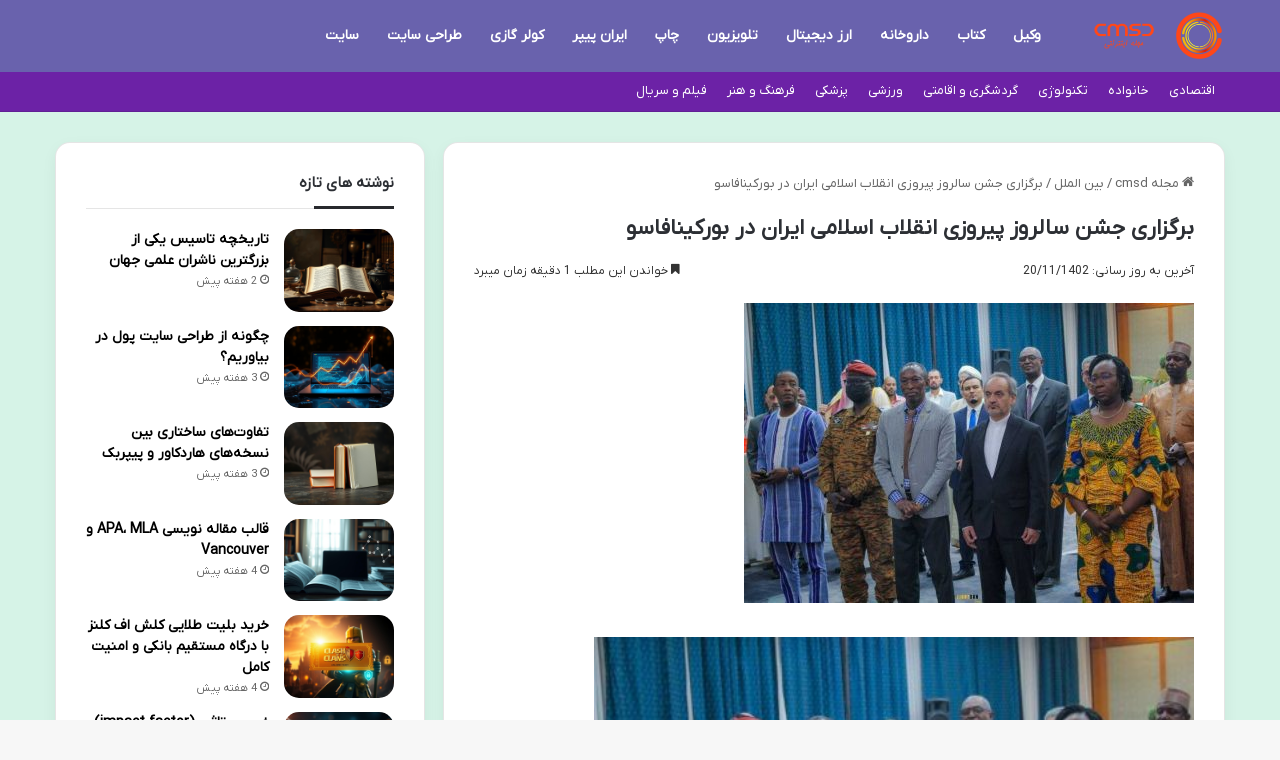

--- FILE ---
content_type: text/html; charset=UTF-8
request_url: https://cmsd.ir/30771/%D8%A8%D8%B1%DA%AF%D8%B2%D8%A7%D8%B1%DB%8C-%D8%AC%D8%B4%D9%86-%D8%B3%D8%A7%D9%84%D8%B1%D9%88%D8%B2-%D9%BE%DB%8C%D8%B1%D9%88%D8%B2%DB%8C-%D8%A7%D9%86%D9%82%D9%84%D8%A7%D8%A8-%D8%A7%D8%B3%D9%84%D8%A7%D9%85%DB%8C-%D8%A7%DB%8C%D8%B1%D8%A7%D9%86-%D8%AF%D8%B1-%D8%A8%D9%88%D8%B1%DA%A9%DB%8C%D9%86%D8%A7%D9%81%D8%A7%D8%B3%D9%88/
body_size: 20204
content:
<!DOCTYPE html>
<html dir="rtl" lang="fa-IR" class="" data-skin="light" prefix="og: https://ogp.me/ns#">
<head>
	<meta charset="UTF-8" />
	<link rel="profile" href="https://gmpg.org/xfn/11" />
	
<!-- بهینه‌سازی موتور جستجو توسط Rank Math - https://rankmath.com/ -->
<title>برگزاری جشن سالروز پیروزی انقلاب اسلامی ایران در بورکینافاسو</title>
<meta name="description" content="به گزارش cmsd، جشن روز ملی جمهوری اسلامی ایران به مناسبت چهل وپنجمین سالروز پیروزی انقلاب اسلامی در «واگادوگو» به میزبانی مجتبی فقیهی سفیر کشورمان و با حضور"/>
<meta name="robots" content="follow, index, max-snippet:-1, max-video-preview:-1, max-image-preview:large"/>
<link rel="canonical" href="https://cmsd.ir/30771/%d8%a8%d8%b1%da%af%d8%b2%d8%a7%d8%b1%db%8c-%d8%ac%d8%b4%d9%86-%d8%b3%d8%a7%d9%84%d8%b1%d9%88%d8%b2-%d9%be%db%8c%d8%b1%d9%88%d8%b2%db%8c-%d8%a7%d9%86%d9%82%d9%84%d8%a7%d8%a8-%d8%a7%d8%b3%d9%84%d8%a7%d9%85%db%8c-%d8%a7%db%8c%d8%b1%d8%a7%d9%86-%d8%af%d8%b1-%d8%a8%d9%88%d8%b1%da%a9%db%8c%d9%86%d8%a7%d9%81%d8%a7%d8%b3%d9%88/" />
<meta property="og:locale" content="fa_IR" />
<meta property="og:type" content="article" />
<meta property="og:title" content="برگزاری جشن سالروز پیروزی انقلاب اسلامی ایران در بورکینافاسو" />
<meta property="og:description" content="به گزارش cmsd، جشن روز ملی جمهوری اسلامی ایران به مناسبت چهل وپنجمین سالروز پیروزی انقلاب اسلامی در «واگادوگو» به میزبانی مجتبی فقیهی سفیر کشورمان و با حضور" />
<meta property="og:url" content="https://cmsd.ir/30771/%d8%a8%d8%b1%da%af%d8%b2%d8%a7%d8%b1%db%8c-%d8%ac%d8%b4%d9%86-%d8%b3%d8%a7%d9%84%d8%b1%d9%88%d8%b2-%d9%be%db%8c%d8%b1%d9%88%d8%b2%db%8c-%d8%a7%d9%86%d9%82%d9%84%d8%a7%d8%a8-%d8%a7%d8%b3%d9%84%d8%a7%d9%85%db%8c-%d8%a7%db%8c%d8%b1%d8%a7%d9%86-%d8%af%d8%b1-%d8%a8%d9%88%d8%b1%da%a9%db%8c%d9%86%d8%a7%d9%81%d8%a7%d8%b3%d9%88/" />
<meta property="og:site_name" content="مجله فرهنگی خبری" />
<meta property="article:section" content="بین الملل" />
<meta property="og:image" content="https://cmsd.ir/wp-content/uploads/2024/02/62914555.jpg" />
<meta property="og:image:secure_url" content="https://cmsd.ir/wp-content/uploads/2024/02/62914555.jpg" />
<meta property="og:image:width" content="600" />
<meta property="og:image:height" content="300" />
<meta property="og:image:alt" content="برگزاری جشن سالروز پیروزی انقلاب اسلامی ایران در بورکینافاسو" />
<meta property="og:image:type" content="image/jpeg" />
<meta name="twitter:card" content="summary_large_image" />
<meta name="twitter:title" content="برگزاری جشن سالروز پیروزی انقلاب اسلامی ایران در بورکینافاسو" />
<meta name="twitter:description" content="به گزارش cmsd، جشن روز ملی جمهوری اسلامی ایران به مناسبت چهل وپنجمین سالروز پیروزی انقلاب اسلامی در «واگادوگو» به میزبانی مجتبی فقیهی سفیر کشورمان و با حضور" />
<meta name="twitter:image" content="https://cmsd.ir/wp-content/uploads/2024/02/62914555.jpg" />
<meta name="twitter:label1" content="نویسنده" />
<meta name="twitter:data1" content="تحریریه سایت" />
<meta name="twitter:label2" content="زمان خواندن" />
<meta name="twitter:data2" content="1 دقیقه" />
<!-- /افزونه سئو ورپرس Rank Math -->

<link rel="alternate" type="application/rss+xml" title="مجله cmsd &raquo; خوراک" href="https://cmsd.ir/feed/" />
<link rel="alternate" type="application/rss+xml" title="مجله cmsd &raquo; خوراک دیدگاه‌ها" href="https://cmsd.ir/comments/feed/" />
		<script type="text/javascript">
			try {
				if( 'undefined' != typeof localStorage ){
					var tieSkin = localStorage.getItem('tie-skin');
				}

				
				var html = document.getElementsByTagName('html')[0].classList,
						htmlSkin = 'light';

				if( html.contains('dark-skin') ){
					htmlSkin = 'dark';
				}

				if( tieSkin != null && tieSkin != htmlSkin ){
					html.add('tie-skin-inverted');
					var tieSkinInverted = true;
				}

				if( tieSkin == 'dark' ){
					html.add('dark-skin');
				}
				else if( tieSkin == 'light' ){
					html.remove( 'dark-skin' );
				}
				
			} catch(e) { console.log( e ) }

		</script>
		
		<style type="text/css">
			:root{				
			--tie-preset-gradient-1: linear-gradient(135deg, rgba(6, 147, 227, 1) 0%, rgb(155, 81, 224) 100%);
			--tie-preset-gradient-2: linear-gradient(135deg, rgb(122, 220, 180) 0%, rgb(0, 208, 130) 100%);
			--tie-preset-gradient-3: linear-gradient(135deg, rgba(252, 185, 0, 1) 0%, rgba(255, 105, 0, 1) 100%);
			--tie-preset-gradient-4: linear-gradient(135deg, rgba(255, 105, 0, 1) 0%, rgb(207, 46, 46) 100%);
			--tie-preset-gradient-5: linear-gradient(135deg, rgb(238, 238, 238) 0%, rgb(169, 184, 195) 100%);
			--tie-preset-gradient-6: linear-gradient(135deg, rgb(74, 234, 220) 0%, rgb(151, 120, 209) 20%, rgb(207, 42, 186) 40%, rgb(238, 44, 130) 60%, rgb(251, 105, 98) 80%, rgb(254, 248, 76) 100%);
			--tie-preset-gradient-7: linear-gradient(135deg, rgb(255, 206, 236) 0%, rgb(152, 150, 240) 100%);
			--tie-preset-gradient-8: linear-gradient(135deg, rgb(254, 205, 165) 0%, rgb(254, 45, 45) 50%, rgb(107, 0, 62) 100%);
			--tie-preset-gradient-9: linear-gradient(135deg, rgb(255, 203, 112) 0%, rgb(199, 81, 192) 50%, rgb(65, 88, 208) 100%);
			--tie-preset-gradient-10: linear-gradient(135deg, rgb(255, 245, 203) 0%, rgb(182, 227, 212) 50%, rgb(51, 167, 181) 100%);
			--tie-preset-gradient-11: linear-gradient(135deg, rgb(202, 248, 128) 0%, rgb(113, 206, 126) 100%);
			--tie-preset-gradient-12: linear-gradient(135deg, rgb(2, 3, 129) 0%, rgb(40, 116, 252) 100%);
			--tie-preset-gradient-13: linear-gradient(135deg, #4D34FA, #ad34fa);
			--tie-preset-gradient-14: linear-gradient(135deg, #0057FF, #31B5FF);
			--tie-preset-gradient-15: linear-gradient(135deg, #FF007A, #FF81BD);
			--tie-preset-gradient-16: linear-gradient(135deg, #14111E, #4B4462);
			--tie-preset-gradient-17: linear-gradient(135deg, #F32758, #FFC581);

			
					--main-nav-background: #FFFFFF;
					--main-nav-secondry-background: rgba(0,0,0,0.03);
					--main-nav-primary-color: #0088ff;
					--main-nav-contrast-primary-color: #FFFFFF;
					--main-nav-text-color: #2c2f34;
					--main-nav-secondry-text-color: rgba(0,0,0,0.5);
					--main-nav-main-border-color: rgba(0,0,0,0.1);
					--main-nav-secondry-border-color: rgba(0,0,0,0.08);
				--tie-buttons-radius: 8px;
			}
		</style>
	<link rel="alternate" title="oEmbed (JSON)" type="application/json+oembed" href="https://cmsd.ir/wp-json/oembed/1.0/embed?url=https%3A%2F%2Fcmsd.ir%2F30771%2F%25d8%25a8%25d8%25b1%25da%25af%25d8%25b2%25d8%25a7%25d8%25b1%25db%258c-%25d8%25ac%25d8%25b4%25d9%2586-%25d8%25b3%25d8%25a7%25d9%2584%25d8%25b1%25d9%2588%25d8%25b2-%25d9%25be%25db%258c%25d8%25b1%25d9%2588%25d8%25b2%25db%258c-%25d8%25a7%25d9%2586%25d9%2582%25d9%2584%25d8%25a7%25d8%25a8-%25d8%25a7%25d8%25b3%25d9%2584%25d8%25a7%25d9%2585%25db%258c-%25d8%25a7%25db%258c%25d8%25b1%25d8%25a7%25d9%2586-%25d8%25af%25d8%25b1-%25d8%25a8%25d9%2588%25d8%25b1%25da%25a9%25db%258c%25d9%2586%25d8%25a7%25d9%2581%25d8%25a7%25d8%25b3%25d9%2588%2F" />
<link rel="alternate" title="oEmbed (XML)" type="text/xml+oembed" href="https://cmsd.ir/wp-json/oembed/1.0/embed?url=https%3A%2F%2Fcmsd.ir%2F30771%2F%25d8%25a8%25d8%25b1%25da%25af%25d8%25b2%25d8%25a7%25d8%25b1%25db%258c-%25d8%25ac%25d8%25b4%25d9%2586-%25d8%25b3%25d8%25a7%25d9%2584%25d8%25b1%25d9%2588%25d8%25b2-%25d9%25be%25db%258c%25d8%25b1%25d9%2588%25d8%25b2%25db%258c-%25d8%25a7%25d9%2586%25d9%2582%25d9%2584%25d8%25a7%25d8%25a8-%25d8%25a7%25d8%25b3%25d9%2584%25d8%25a7%25d9%2585%25db%258c-%25d8%25a7%25db%258c%25d8%25b1%25d8%25a7%25d9%2586-%25d8%25af%25d8%25b1-%25d8%25a8%25d9%2588%25d8%25b1%25da%25a9%25db%258c%25d9%2586%25d8%25a7%25d9%2581%25d8%25a7%25d8%25b3%25d9%2588%2F&#038;format=xml" />
<meta name="viewport" content="width=device-width, initial-scale=1.0" /><style id='wp-img-auto-sizes-contain-inline-css' type='text/css'>
img:is([sizes=auto i],[sizes^="auto," i]){contain-intrinsic-size:3000px 1500px}
/*# sourceURL=wp-img-auto-sizes-contain-inline-css */
</style>
<style id='wp-emoji-styles-inline-css' type='text/css'>

	img.wp-smiley, img.emoji {
		display: inline !important;
		border: none !important;
		box-shadow: none !important;
		height: 1em !important;
		width: 1em !important;
		margin: 0 0.07em !important;
		vertical-align: -0.1em !important;
		background: none !important;
		padding: 0 !important;
	}
/*# sourceURL=wp-emoji-styles-inline-css */
</style>
<style id='wp-block-library-inline-css' type='text/css'>
:root{--wp-block-synced-color:#7a00df;--wp-block-synced-color--rgb:122,0,223;--wp-bound-block-color:var(--wp-block-synced-color);--wp-editor-canvas-background:#ddd;--wp-admin-theme-color:#007cba;--wp-admin-theme-color--rgb:0,124,186;--wp-admin-theme-color-darker-10:#006ba1;--wp-admin-theme-color-darker-10--rgb:0,107,160.5;--wp-admin-theme-color-darker-20:#005a87;--wp-admin-theme-color-darker-20--rgb:0,90,135;--wp-admin-border-width-focus:2px}@media (min-resolution:192dpi){:root{--wp-admin-border-width-focus:1.5px}}.wp-element-button{cursor:pointer}:root .has-very-light-gray-background-color{background-color:#eee}:root .has-very-dark-gray-background-color{background-color:#313131}:root .has-very-light-gray-color{color:#eee}:root .has-very-dark-gray-color{color:#313131}:root .has-vivid-green-cyan-to-vivid-cyan-blue-gradient-background{background:linear-gradient(135deg,#00d084,#0693e3)}:root .has-purple-crush-gradient-background{background:linear-gradient(135deg,#34e2e4,#4721fb 50%,#ab1dfe)}:root .has-hazy-dawn-gradient-background{background:linear-gradient(135deg,#faaca8,#dad0ec)}:root .has-subdued-olive-gradient-background{background:linear-gradient(135deg,#fafae1,#67a671)}:root .has-atomic-cream-gradient-background{background:linear-gradient(135deg,#fdd79a,#004a59)}:root .has-nightshade-gradient-background{background:linear-gradient(135deg,#330968,#31cdcf)}:root .has-midnight-gradient-background{background:linear-gradient(135deg,#020381,#2874fc)}:root{--wp--preset--font-size--normal:16px;--wp--preset--font-size--huge:42px}.has-regular-font-size{font-size:1em}.has-larger-font-size{font-size:2.625em}.has-normal-font-size{font-size:var(--wp--preset--font-size--normal)}.has-huge-font-size{font-size:var(--wp--preset--font-size--huge)}.has-text-align-center{text-align:center}.has-text-align-left{text-align:left}.has-text-align-right{text-align:right}.has-fit-text{white-space:nowrap!important}#end-resizable-editor-section{display:none}.aligncenter{clear:both}.items-justified-left{justify-content:flex-start}.items-justified-center{justify-content:center}.items-justified-right{justify-content:flex-end}.items-justified-space-between{justify-content:space-between}.screen-reader-text{border:0;clip-path:inset(50%);height:1px;margin:-1px;overflow:hidden;padding:0;position:absolute;width:1px;word-wrap:normal!important}.screen-reader-text:focus{background-color:#ddd;clip-path:none;color:#444;display:block;font-size:1em;height:auto;left:5px;line-height:normal;padding:15px 23px 14px;text-decoration:none;top:5px;width:auto;z-index:100000}html :where(.has-border-color){border-style:solid}html :where([style*=border-top-color]){border-top-style:solid}html :where([style*=border-right-color]){border-right-style:solid}html :where([style*=border-bottom-color]){border-bottom-style:solid}html :where([style*=border-left-color]){border-left-style:solid}html :where([style*=border-width]){border-style:solid}html :where([style*=border-top-width]){border-top-style:solid}html :where([style*=border-right-width]){border-right-style:solid}html :where([style*=border-bottom-width]){border-bottom-style:solid}html :where([style*=border-left-width]){border-left-style:solid}html :where(img[class*=wp-image-]){height:auto;max-width:100%}:where(figure){margin:0 0 1em}html :where(.is-position-sticky){--wp-admin--admin-bar--position-offset:var(--wp-admin--admin-bar--height,0px)}@media screen and (max-width:600px){html :where(.is-position-sticky){--wp-admin--admin-bar--position-offset:0px}}

/*# sourceURL=wp-block-library-inline-css */
</style><style id='global-styles-inline-css' type='text/css'>
:root{--wp--preset--aspect-ratio--square: 1;--wp--preset--aspect-ratio--4-3: 4/3;--wp--preset--aspect-ratio--3-4: 3/4;--wp--preset--aspect-ratio--3-2: 3/2;--wp--preset--aspect-ratio--2-3: 2/3;--wp--preset--aspect-ratio--16-9: 16/9;--wp--preset--aspect-ratio--9-16: 9/16;--wp--preset--color--black: #000000;--wp--preset--color--cyan-bluish-gray: #abb8c3;--wp--preset--color--white: #ffffff;--wp--preset--color--pale-pink: #f78da7;--wp--preset--color--vivid-red: #cf2e2e;--wp--preset--color--luminous-vivid-orange: #ff6900;--wp--preset--color--luminous-vivid-amber: #fcb900;--wp--preset--color--light-green-cyan: #7bdcb5;--wp--preset--color--vivid-green-cyan: #00d084;--wp--preset--color--pale-cyan-blue: #8ed1fc;--wp--preset--color--vivid-cyan-blue: #0693e3;--wp--preset--color--vivid-purple: #9b51e0;--wp--preset--gradient--vivid-cyan-blue-to-vivid-purple: linear-gradient(135deg,rgb(6,147,227) 0%,rgb(155,81,224) 100%);--wp--preset--gradient--light-green-cyan-to-vivid-green-cyan: linear-gradient(135deg,rgb(122,220,180) 0%,rgb(0,208,130) 100%);--wp--preset--gradient--luminous-vivid-amber-to-luminous-vivid-orange: linear-gradient(135deg,rgb(252,185,0) 0%,rgb(255,105,0) 100%);--wp--preset--gradient--luminous-vivid-orange-to-vivid-red: linear-gradient(135deg,rgb(255,105,0) 0%,rgb(207,46,46) 100%);--wp--preset--gradient--very-light-gray-to-cyan-bluish-gray: linear-gradient(135deg,rgb(238,238,238) 0%,rgb(169,184,195) 100%);--wp--preset--gradient--cool-to-warm-spectrum: linear-gradient(135deg,rgb(74,234,220) 0%,rgb(151,120,209) 20%,rgb(207,42,186) 40%,rgb(238,44,130) 60%,rgb(251,105,98) 80%,rgb(254,248,76) 100%);--wp--preset--gradient--blush-light-purple: linear-gradient(135deg,rgb(255,206,236) 0%,rgb(152,150,240) 100%);--wp--preset--gradient--blush-bordeaux: linear-gradient(135deg,rgb(254,205,165) 0%,rgb(254,45,45) 50%,rgb(107,0,62) 100%);--wp--preset--gradient--luminous-dusk: linear-gradient(135deg,rgb(255,203,112) 0%,rgb(199,81,192) 50%,rgb(65,88,208) 100%);--wp--preset--gradient--pale-ocean: linear-gradient(135deg,rgb(255,245,203) 0%,rgb(182,227,212) 50%,rgb(51,167,181) 100%);--wp--preset--gradient--electric-grass: linear-gradient(135deg,rgb(202,248,128) 0%,rgb(113,206,126) 100%);--wp--preset--gradient--midnight: linear-gradient(135deg,rgb(2,3,129) 0%,rgb(40,116,252) 100%);--wp--preset--font-size--small: 13px;--wp--preset--font-size--medium: 20px;--wp--preset--font-size--large: 36px;--wp--preset--font-size--x-large: 42px;--wp--preset--spacing--20: 0.44rem;--wp--preset--spacing--30: 0.67rem;--wp--preset--spacing--40: 1rem;--wp--preset--spacing--50: 1.5rem;--wp--preset--spacing--60: 2.25rem;--wp--preset--spacing--70: 3.38rem;--wp--preset--spacing--80: 5.06rem;--wp--preset--shadow--natural: 6px 6px 9px rgba(0, 0, 0, 0.2);--wp--preset--shadow--deep: 12px 12px 50px rgba(0, 0, 0, 0.4);--wp--preset--shadow--sharp: 6px 6px 0px rgba(0, 0, 0, 0.2);--wp--preset--shadow--outlined: 6px 6px 0px -3px rgb(255, 255, 255), 6px 6px rgb(0, 0, 0);--wp--preset--shadow--crisp: 6px 6px 0px rgb(0, 0, 0);}:where(.is-layout-flex){gap: 0.5em;}:where(.is-layout-grid){gap: 0.5em;}body .is-layout-flex{display: flex;}.is-layout-flex{flex-wrap: wrap;align-items: center;}.is-layout-flex > :is(*, div){margin: 0;}body .is-layout-grid{display: grid;}.is-layout-grid > :is(*, div){margin: 0;}:where(.wp-block-columns.is-layout-flex){gap: 2em;}:where(.wp-block-columns.is-layout-grid){gap: 2em;}:where(.wp-block-post-template.is-layout-flex){gap: 1.25em;}:where(.wp-block-post-template.is-layout-grid){gap: 1.25em;}.has-black-color{color: var(--wp--preset--color--black) !important;}.has-cyan-bluish-gray-color{color: var(--wp--preset--color--cyan-bluish-gray) !important;}.has-white-color{color: var(--wp--preset--color--white) !important;}.has-pale-pink-color{color: var(--wp--preset--color--pale-pink) !important;}.has-vivid-red-color{color: var(--wp--preset--color--vivid-red) !important;}.has-luminous-vivid-orange-color{color: var(--wp--preset--color--luminous-vivid-orange) !important;}.has-luminous-vivid-amber-color{color: var(--wp--preset--color--luminous-vivid-amber) !important;}.has-light-green-cyan-color{color: var(--wp--preset--color--light-green-cyan) !important;}.has-vivid-green-cyan-color{color: var(--wp--preset--color--vivid-green-cyan) !important;}.has-pale-cyan-blue-color{color: var(--wp--preset--color--pale-cyan-blue) !important;}.has-vivid-cyan-blue-color{color: var(--wp--preset--color--vivid-cyan-blue) !important;}.has-vivid-purple-color{color: var(--wp--preset--color--vivid-purple) !important;}.has-black-background-color{background-color: var(--wp--preset--color--black) !important;}.has-cyan-bluish-gray-background-color{background-color: var(--wp--preset--color--cyan-bluish-gray) !important;}.has-white-background-color{background-color: var(--wp--preset--color--white) !important;}.has-pale-pink-background-color{background-color: var(--wp--preset--color--pale-pink) !important;}.has-vivid-red-background-color{background-color: var(--wp--preset--color--vivid-red) !important;}.has-luminous-vivid-orange-background-color{background-color: var(--wp--preset--color--luminous-vivid-orange) !important;}.has-luminous-vivid-amber-background-color{background-color: var(--wp--preset--color--luminous-vivid-amber) !important;}.has-light-green-cyan-background-color{background-color: var(--wp--preset--color--light-green-cyan) !important;}.has-vivid-green-cyan-background-color{background-color: var(--wp--preset--color--vivid-green-cyan) !important;}.has-pale-cyan-blue-background-color{background-color: var(--wp--preset--color--pale-cyan-blue) !important;}.has-vivid-cyan-blue-background-color{background-color: var(--wp--preset--color--vivid-cyan-blue) !important;}.has-vivid-purple-background-color{background-color: var(--wp--preset--color--vivid-purple) !important;}.has-black-border-color{border-color: var(--wp--preset--color--black) !important;}.has-cyan-bluish-gray-border-color{border-color: var(--wp--preset--color--cyan-bluish-gray) !important;}.has-white-border-color{border-color: var(--wp--preset--color--white) !important;}.has-pale-pink-border-color{border-color: var(--wp--preset--color--pale-pink) !important;}.has-vivid-red-border-color{border-color: var(--wp--preset--color--vivid-red) !important;}.has-luminous-vivid-orange-border-color{border-color: var(--wp--preset--color--luminous-vivid-orange) !important;}.has-luminous-vivid-amber-border-color{border-color: var(--wp--preset--color--luminous-vivid-amber) !important;}.has-light-green-cyan-border-color{border-color: var(--wp--preset--color--light-green-cyan) !important;}.has-vivid-green-cyan-border-color{border-color: var(--wp--preset--color--vivid-green-cyan) !important;}.has-pale-cyan-blue-border-color{border-color: var(--wp--preset--color--pale-cyan-blue) !important;}.has-vivid-cyan-blue-border-color{border-color: var(--wp--preset--color--vivid-cyan-blue) !important;}.has-vivid-purple-border-color{border-color: var(--wp--preset--color--vivid-purple) !important;}.has-vivid-cyan-blue-to-vivid-purple-gradient-background{background: var(--wp--preset--gradient--vivid-cyan-blue-to-vivid-purple) !important;}.has-light-green-cyan-to-vivid-green-cyan-gradient-background{background: var(--wp--preset--gradient--light-green-cyan-to-vivid-green-cyan) !important;}.has-luminous-vivid-amber-to-luminous-vivid-orange-gradient-background{background: var(--wp--preset--gradient--luminous-vivid-amber-to-luminous-vivid-orange) !important;}.has-luminous-vivid-orange-to-vivid-red-gradient-background{background: var(--wp--preset--gradient--luminous-vivid-orange-to-vivid-red) !important;}.has-very-light-gray-to-cyan-bluish-gray-gradient-background{background: var(--wp--preset--gradient--very-light-gray-to-cyan-bluish-gray) !important;}.has-cool-to-warm-spectrum-gradient-background{background: var(--wp--preset--gradient--cool-to-warm-spectrum) !important;}.has-blush-light-purple-gradient-background{background: var(--wp--preset--gradient--blush-light-purple) !important;}.has-blush-bordeaux-gradient-background{background: var(--wp--preset--gradient--blush-bordeaux) !important;}.has-luminous-dusk-gradient-background{background: var(--wp--preset--gradient--luminous-dusk) !important;}.has-pale-ocean-gradient-background{background: var(--wp--preset--gradient--pale-ocean) !important;}.has-electric-grass-gradient-background{background: var(--wp--preset--gradient--electric-grass) !important;}.has-midnight-gradient-background{background: var(--wp--preset--gradient--midnight) !important;}.has-small-font-size{font-size: var(--wp--preset--font-size--small) !important;}.has-medium-font-size{font-size: var(--wp--preset--font-size--medium) !important;}.has-large-font-size{font-size: var(--wp--preset--font-size--large) !important;}.has-x-large-font-size{font-size: var(--wp--preset--font-size--x-large) !important;}
/*# sourceURL=global-styles-inline-css */
</style>

<style id='classic-theme-styles-inline-css' type='text/css'>
/*! This file is auto-generated */
.wp-block-button__link{color:#fff;background-color:#32373c;border-radius:9999px;box-shadow:none;text-decoration:none;padding:calc(.667em + 2px) calc(1.333em + 2px);font-size:1.125em}.wp-block-file__button{background:#32373c;color:#fff;text-decoration:none}
/*# sourceURL=/wp-includes/css/classic-themes.min.css */
</style>
<link rel='stylesheet' id='contact-form-7-css' href='https://cmsd.ir/wp-content/plugins/contact-form-7/includes/css/styles.css?ver=6.1.4' type='text/css' media='all' />
<link rel='stylesheet' id='contact-form-7-rtl-css' href='https://cmsd.ir/wp-content/plugins/contact-form-7/includes/css/styles-rtl.css?ver=6.1.4' type='text/css' media='all' />
<link rel='stylesheet' id='tie-css-base-css' href='https://cmsd.ir/wp-content/themes/jannah/assets/css/base.min.css?ver=7.1.0' type='text/css' media='all' />
<link rel='stylesheet' id='tie-css-styles-css' href='https://cmsd.ir/wp-content/themes/jannah/assets/css/style.min.css?ver=7.1.0' type='text/css' media='all' />
<link rel='stylesheet' id='tie-css-widgets-css' href='https://cmsd.ir/wp-content/themes/jannah/assets/css/widgets.min.css?ver=7.1.0' type='text/css' media='all' />
<link rel='stylesheet' id='tie-css-helpers-css' href='https://cmsd.ir/wp-content/themes/jannah/assets/css/helpers.min.css?ver=7.1.0' type='text/css' media='all' />
<link rel='stylesheet' id='tie-fontawesome5-css' href='https://cmsd.ir/wp-content/themes/jannah/assets/css/fontawesome.css?ver=7.1.0' type='text/css' media='all' />
<link rel='stylesheet' id='tie-css-single-css' href='https://cmsd.ir/wp-content/themes/jannah/assets/css/single.min.css?ver=7.1.0' type='text/css' media='all' />
<link rel='stylesheet' id='tie-css-print-css' href='https://cmsd.ir/wp-content/themes/jannah/assets/css/print.css?ver=7.1.0' type='text/css' media='print' />
<link rel='stylesheet' id='tie-theme-rtl-css-css' href='https://cmsd.ir/wp-content/themes/jannah/rtl.css?ver=6.9' type='text/css' media='all' />
<link rel='stylesheet' id='tie-theme-child-css-css' href='https://cmsd.ir/wp-content/themes/jannah-child/style.css?ver=6.9' type='text/css' media='all' />
<style id='tie-theme-child-css-inline-css' type='text/css'>
@font-face {font-family: 'network';font-display: swap;src: url('https://cmsd.ir/network.woff') format('woff2');}body{font-family: 'network';}.entry-header h1.entry-title{font-size: 22px;}#the-post .entry-content blockquote,#the-post .entry-content blockquote p{font-size: 16px;line-height: 1.5;}@media (min-width: 992px){.container-404 h2{font-size: 24px;}}@media (min-width: 992px){.container-404 h3{font-size: 20px;}}@media (min-width: 992px){.container-404 h4{font-size: 18px;}}.entry h1{font-size: 22px;}#tie-wrapper .mag-box.big-post-left-box li:not(:first-child) .post-title,#tie-wrapper .mag-box.big-post-top-box li:not(:first-child) .post-title,#tie-wrapper .mag-box.half-box li:not(:first-child) .post-title,#tie-wrapper .mag-box.big-thumb-left-box li:not(:first-child) .post-title,#tie-wrapper .mag-box.scrolling-box .slide .post-title,#tie-wrapper .mag-box.miscellaneous-box li:not(:first-child) .post-title{font-weight: 500;}:root:root{--brand-color: #6c22a6;--dark-brand-color: #3a0074;--bright-color: #FFFFFF;--base-color: #2c2f34;}#footer-widgets-container{border-top: 8px solid #6c22a6;-webkit-box-shadow: 0 -5px 0 rgba(0,0,0,0.07); -moz-box-shadow: 0 -8px 0 rgba(0,0,0,0.07); box-shadow: 0 -8px 0 rgba(0,0,0,0.07);}#reading-position-indicator{box-shadow: 0 0 10px rgba( 108,34,166,0.7);}:root:root{--brand-color: #6c22a6;--dark-brand-color: #3a0074;--bright-color: #FFFFFF;--base-color: #2c2f34;}#footer-widgets-container{border-top: 8px solid #6c22a6;-webkit-box-shadow: 0 -5px 0 rgba(0,0,0,0.07); -moz-box-shadow: 0 -8px 0 rgba(0,0,0,0.07); box-shadow: 0 -8px 0 rgba(0,0,0,0.07);}#reading-position-indicator{box-shadow: 0 0 10px rgba( 108,34,166,0.7);}.tie-weather-widget.widget,.container-wrapper{box-shadow: 0 5px 15px 0 rgba(0,0,0,0.05);}.dark-skin .tie-weather-widget.widget,.dark-skin .container-wrapper{box-shadow: 0 5px 15px 0 rgba(0,0,0,0.2);}::-moz-selection{background-color: #9b59b6;color: #FFFFFF;}::selection{background-color: #9b59b6;color: #FFFFFF;}a,body .entry a,.dark-skin body .entry a,.comment-list .comment-content a{color: #34495e;}a:hover,body .entry a:hover,.dark-skin body .entry a:hover,.comment-list .comment-content a:hover{color: #3498db;}#tie-container a.post-title:hover,#tie-container .post-title a:hover,#tie-container .thumb-overlay .thumb-title a:hover{background-size: 100% 2px;text-decoration: none !important;}a.post-title,.post-title a{background-image: linear-gradient(to bottom,#000 0%,#000 98%);background-size: 0 1px;background-repeat: no-repeat;background-position: left 100%;color: #000;}.dark-skin a.post-title,.dark-skin .post-title a{color: #fff;background-image: linear-gradient(to bottom,#fff 0%,#fff 98%);}#header-notification-bar{background: var( --tie-preset-gradient-13 );}#header-notification-bar{--tie-buttons-color: #FFFFFF;--tie-buttons-border-color: #FFFFFF;--tie-buttons-hover-color: #e1e1e1;--tie-buttons-hover-text: #000000;}#header-notification-bar{--tie-buttons-text: #000000;}#top-nav,#top-nav .sub-menu,#top-nav .comp-sub-menu,#top-nav .ticker-content,#top-nav .ticker-swipe,.top-nav-boxed #top-nav .topbar-wrapper,.top-nav-dark .top-menu ul,#autocomplete-suggestions.search-in-top-nav{background-color : #6c22a6;}#top-nav *,#autocomplete-suggestions.search-in-top-nav{border-color: rgba( #FFFFFF,0.08);}#top-nav .icon-basecloud-bg:after{color: #6c22a6;}#top-nav a:not(:hover),#top-nav input,#top-nav #search-submit,#top-nav .fa-spinner,#top-nav .dropdown-social-icons li a span,#top-nav .components > li .social-link:not(:hover) span,#autocomplete-suggestions.search-in-top-nav a{color: #ffffff;}#top-nav input::-moz-placeholder{color: #ffffff;}#top-nav input:-moz-placeholder{color: #ffffff;}#top-nav input:-ms-input-placeholder{color: #ffffff;}#top-nav input::-webkit-input-placeholder{color: #ffffff;}#top-nav,.search-in-top-nav{--tie-buttons-color: #f1c40f;--tie-buttons-border-color: #f1c40f;--tie-buttons-text: #FFFFFF;--tie-buttons-hover-color: #d3a600;}#top-nav a:hover,#top-nav .menu li:hover > a,#top-nav .menu > .tie-current-menu > a,#top-nav .components > li:hover > a,#top-nav .components #search-submit:hover,#autocomplete-suggestions.search-in-top-nav .post-title a:hover{color: #f1c40f;}#top-nav,#top-nav .comp-sub-menu,#top-nav .tie-weather-widget{color: #888888;}#autocomplete-suggestions.search-in-top-nav .post-meta,#autocomplete-suggestions.search-in-top-nav .post-meta a:not(:hover){color: rgba( 136,136,136,0.7 );}#top-nav .weather-icon .icon-cloud,#top-nav .weather-icon .icon-basecloud-bg,#top-nav .weather-icon .icon-cloud-behind{color: #888888 !important;}#main-nav,#main-nav .menu-sub-content,#main-nav .comp-sub-menu,#main-nav ul.cats-vertical li a.is-active,#main-nav ul.cats-vertical li a:hover,#autocomplete-suggestions.search-in-main-nav{background-color: #6962ad;}#main-nav{border-width: 0;}#theme-header #main-nav:not(.fixed-nav){bottom: 0;}#main-nav .icon-basecloud-bg:after{color: #6962ad;}#autocomplete-suggestions.search-in-main-nav{border-color: rgba(255,255,255,0.07);}.main-nav-boxed #main-nav .main-menu-wrapper{border-width: 0;}#main-nav a:not(:hover),#main-nav a.social-link:not(:hover) span,#main-nav .dropdown-social-icons li a span,#autocomplete-suggestions.search-in-main-nav a{color: #ffffff;}#theme-header:not(.main-nav-boxed) #main-nav,.main-nav-boxed .main-menu-wrapper{border-right: 0 none !important;border-left : 0 none !important;border-top : 0 none !important;}#theme-header:not(.main-nav-boxed) #main-nav,.main-nav-boxed .main-menu-wrapper{border-right: 0 none !important;border-left : 0 none !important;border-bottom : 0 none !important;}#main-nav,#main-nav input,#main-nav #search-submit,#main-nav .fa-spinner,#main-nav .comp-sub-menu,#main-nav .tie-weather-widget{color: #ffffff;}#main-nav input::-moz-placeholder{color: #ffffff;}#main-nav input:-moz-placeholder{color: #ffffff;}#main-nav input:-ms-input-placeholder{color: #ffffff;}#main-nav input::-webkit-input-placeholder{color: #ffffff;}#main-nav .mega-menu .post-meta,#main-nav .mega-menu .post-meta a,#autocomplete-suggestions.search-in-main-nav .post-meta{color: rgba(255,255,255,0.6);}#main-nav .weather-icon .icon-cloud,#main-nav .weather-icon .icon-basecloud-bg,#main-nav .weather-icon .icon-cloud-behind{color: #ffffff !important;}#the-post .entry-content a:not(.shortc-button){color: #e74c3c !important;}#the-post .entry-content a:not(.shortc-button):hover{color: #34495e !important;}#tie-container #tie-wrapper,.post-layout-8 #content{background-color: rgba(150,233,198,0.34);}#footer{background-color: #efefef;}#site-info{background-color: #83c0c1;}#footer .posts-list-counter .posts-list-items li.widget-post-list:before{border-color: #efefef;}#footer .timeline-widget a .date:before{border-color: rgba(239,239,239,0.8);}#footer .footer-boxed-widget-area,#footer textarea,#footer input:not([type=submit]),#footer select,#footer code,#footer kbd,#footer pre,#footer samp,#footer .show-more-button,#footer .slider-links .tie-slider-nav span,#footer #wp-calendar,#footer #wp-calendar tbody td,#footer #wp-calendar thead th,#footer .widget.buddypress .item-options a{border-color: rgba(0,0,0,0.1);}#footer .social-statistics-widget .white-bg li.social-icons-item a,#footer .widget_tag_cloud .tagcloud a,#footer .latest-tweets-widget .slider-links .tie-slider-nav span,#footer .widget_layered_nav_filters a{border-color: rgba(0,0,0,0.1);}#footer .social-statistics-widget .white-bg li:before{background: rgba(0,0,0,0.1);}.site-footer #wp-calendar tbody td{background: rgba(0,0,0,0.02);}#footer .white-bg .social-icons-item a span.followers span,#footer .circle-three-cols .social-icons-item a .followers-num,#footer .circle-three-cols .social-icons-item a .followers-name{color: rgba(0,0,0,0.8);}#footer .timeline-widget ul:before,#footer .timeline-widget a:not(:hover) .date:before{background-color: #d1d1d1;}#footer .widget-title,#footer .widget-title a:not(:hover){color: #34495e;}#footer,#footer textarea,#footer input:not([type='submit']),#footer select,#footer #wp-calendar tbody,#footer .tie-slider-nav li span:not(:hover),#footer .widget_categories li a:before,#footer .widget_product_categories li a:before,#footer .widget_layered_nav li a:before,#footer .widget_archive li a:before,#footer .widget_nav_menu li a:before,#footer .widget_meta li a:before,#footer .widget_pages li a:before,#footer .widget_recent_entries li a:before,#footer .widget_display_forums li a:before,#footer .widget_display_views li a:before,#footer .widget_rss li a:before,#footer .widget_display_stats dt:before,#footer .subscribe-widget-content h3,#footer .about-author .social-icons a:not(:hover) span{color: #34495e;}#footer post-widget-body .meta-item,#footer .post-meta,#footer .stream-title,#footer.dark-skin .timeline-widget .date,#footer .wp-caption .wp-caption-text,#footer .rss-date{color: rgba(52,73,94,0.7);}#footer input::-moz-placeholder{color: #34495e;}#footer input:-moz-placeholder{color: #34495e;}#footer input:-ms-input-placeholder{color: #34495e;}#footer input::-webkit-input-placeholder{color: #34495e;}.site-footer.dark-skin a:not(:hover){color: #3498db;}.site-footer.dark-skin a:hover,#footer .stars-rating-active,#footer .twitter-icon-wrap span,.block-head-4.magazine2 #footer .tabs li a{color: #e74c3c;}#footer .circle_bar{stroke: #e74c3c;}#footer .widget.buddypress .item-options a.selected,#footer .widget.buddypress .item-options a.loading,#footer .tie-slider-nav span:hover,.block-head-4.magazine2 #footer .tabs{border-color: #e74c3c;}.magazine2:not(.block-head-4) #footer .tabs a:hover,.magazine2:not(.block-head-4) #footer .tabs .active a,.magazine1 #footer .tabs a:hover,.magazine1 #footer .tabs .active a,.block-head-4.magazine2 #footer .tabs.tabs .active a,.block-head-4.magazine2 #footer .tabs > .active a:before,.block-head-4.magazine2 #footer .tabs > li.active:nth-child(n) a:after,#footer .digital-rating-static,#footer .timeline-widget li a:hover .date:before,#footer #wp-calendar #today,#footer .posts-list-counter .posts-list-items li.widget-post-list:before,#footer .cat-counter span,#footer.dark-skin .the-global-title:after,#footer .button,#footer [type='submit'],#footer .spinner > div,#footer .widget.buddypress .item-options a.selected,#footer .widget.buddypress .item-options a.loading,#footer .tie-slider-nav span:hover,#footer .fullwidth-area .tagcloud a:hover{background-color: #e74c3c;color: #FFFFFF;}.block-head-4.magazine2 #footer .tabs li a:hover{color: #c92e1e;}.block-head-4.magazine2 #footer .tabs.tabs .active a:hover,#footer .widget.buddypress .item-options a.selected,#footer .widget.buddypress .item-options a.loading,#footer .tie-slider-nav span:hover{color: #FFFFFF !important;}#footer .button:hover,#footer [type='submit']:hover{background-color: #c92e1e;color: #FFFFFF;}#footer .site-info a:not(:hover){color: #e74c3c;}#footer .site-info a:hover{color: #34495e;}.social-icons-item .custom-link-1-social-icon{background-color: #333 !important;}.social-icons-item .custom-link-1-social-icon span{color: #333;}.social-icons-item .custom-link-2-social-icon{background-color: #333 !important;}.social-icons-item .custom-link-2-social-icon span{color: #333;}.social-icons-item .custom-link-3-social-icon{background-color: #333 !important;}.social-icons-item .custom-link-3-social-icon span{color: #333;}.social-icons-item .custom-link-4-social-icon{background-color: #333 !important;}.social-icons-item .custom-link-4-social-icon span{color: #333;}.social-icons-item .custom-link-5-social-icon{background-color: #333 !important;}.social-icons-item .custom-link-5-social-icon span{color: #333;}@media (min-width: 1200px){.container{width: auto;}}.boxed-layout #tie-wrapper,.boxed-layout .fixed-nav{max-width: 1349px;}@media (min-width: 1319px){.container,.wide-next-prev-slider-wrapper .slider-main-container{max-width: 1319px;}}.meta-views.meta-item .tie-icon-fire:before{content: "\f06e" !important;}#respond .comment-form-email {width: 100% !important;float: none !important;}body .mag-box .breaking,body .social-icons-widget .social-icons-item .social-link,body .widget_product_tag_cloud a,body .widget_tag_cloud a,body .post-tags a,body .widget_layered_nav_filters a,body .post-bottom-meta-title,body .post-bottom-meta a,body .post-cat,body .show-more-button,body #instagram-link.is-expanded .follow-button,body .cat-counter a + span,body .mag-box-options .slider-arrow-nav a,body .main-menu .cats-horizontal li a,body #instagram-link.is-compact,body .pages-numbers a,body .pages-nav-item,body .bp-pagination-links .page-numbers,body .fullwidth-area .widget_tag_cloud .tagcloud a,body ul.breaking-news-nav li.jnt-prev,body ul.breaking-news-nav li.jnt-next,body #tie-popup-search-mobile table.gsc-search-box{border-radius: 35px;}body .mag-box ul.breaking-news-nav li{border: 0 !important;}body #instagram-link.is-compact{padding-right: 40px;padding-left: 40px;}body .post-bottom-meta-title,body .post-bottom-meta a,body .more-link{padding-right: 15px;padding-left: 15px;}body #masonry-grid .container-wrapper .post-thumb img{border-radius: 0px;}body .video-thumbnail,body .review-item,body .review-summary,body .user-rate-wrap,body textarea,body input,body select{border-radius: 5px;}body .post-content-slideshow,body #tie-read-next,body .prev-next-post-nav .post-thumb,body .post-thumb img,body .container-wrapper,body .tie-popup-container .container-wrapper,body .widget,body .grid-slider-wrapper .grid-item,body .slider-vertical-navigation .slide,body .boxed-slider:not(.grid-slider-wrapper) .slide,body .buddypress-wrap .activity-list .load-more a,body .buddypress-wrap .activity-list .load-newest a,body .woocommerce .products .product .product-img img,body .woocommerce .products .product .product-img,body .woocommerce .woocommerce-tabs,body .woocommerce div.product .related.products,body .woocommerce div.product .up-sells.products,body .woocommerce .cart_totals,.woocommerce .cross-sells,body .big-thumb-left-box-inner,body .miscellaneous-box .posts-items li:first-child,body .single-big-img,body .masonry-with-spaces .container-wrapper .slide,body .news-gallery-items li .post-thumb,body .scroll-2-box .slide,.magazine1.archive:not(.bbpress) .entry-header-outer,.magazine1.search .entry-header-outer,.magazine1.archive:not(.bbpress) .mag-box .container-wrapper,.magazine1.search .mag-box .container-wrapper,body.magazine1 .entry-header-outer + .mag-box,body .digital-rating-static,body .entry q,body .entry blockquote,body #instagram-link.is-expanded,body.single-post .featured-area,body.post-layout-8 #content,body .footer-boxed-widget-area,body .tie-video-main-slider,body .post-thumb-overlay,body .widget_media_image img,body .stream-item-mag img,body .media-page-layout .post-element{border-radius: 15px;}#subcategories-section .container-wrapper{border-radius: 15px !important;margin-top: 15px !important;border-top-width: 1px !important;}@media (max-width: 767px) {.tie-video-main-slider iframe{border-top-right-radius: 15px;border-top-left-radius: 15px;}}.magazine1.archive:not(.bbpress) .mag-box .container-wrapper,.magazine1.search .mag-box .container-wrapper{margin-top: 15px;border-top-width: 1px;}body .section-wrapper:not(.container-full) .wide-slider-wrapper .slider-main-container,body .section-wrapper:not(.container-full) .wide-slider-three-slids-wrapper{border-radius: 15px;overflow: hidden;}body .wide-slider-nav-wrapper,body .share-buttons-bottom,body .first-post-gradient li:first-child .post-thumb:after,body .scroll-2-box .post-thumb:after{border-bottom-left-radius: 15px;border-bottom-right-radius: 15px;}body .main-menu .menu-sub-content,body .comp-sub-menu{border-bottom-left-radius: 10px;border-bottom-right-radius: 10px;}body.single-post .featured-area{overflow: hidden;}body #check-also-box.check-also-left{border-top-right-radius: 15px;border-bottom-right-radius: 15px;}body #check-also-box.check-also-right{border-top-left-radius: 15px;border-bottom-left-radius: 15px;}body .mag-box .breaking-news-nav li:last-child{border-top-right-radius: 35px;border-bottom-right-radius: 35px;}body .mag-box .breaking-title:before{border-top-right-radius: 35px;border-bottom-right-radius: 35px;}body .tabs li:last-child a,body .full-overlay-title li:not(.no-post-thumb) .block-title-overlay{border-top-left-radius: 15px;}body .center-overlay-title li:not(.no-post-thumb) .block-title-overlay,body .tabs li:first-child a{border-top-right-radius: 15px;}.yarpp.yarpp-related.yarpp-related-website.yarpp-template-list {background: antiquewhite;padding: 27px;border-radius: 9px;}.entry-content a {font-size: 18px !important;}.post-container p {text-align: justify !important;}.entry-content p {text-align: justify !important;}.post-item.post {border-bottom: 1px dashed black;margin-bottom: ;}.sidebar-omid { text-align: right !important; color: red;}.sidebar-omid a { color: green;}
/*# sourceURL=tie-theme-child-css-inline-css */
</style>
<script type="text/javascript" src="https://cmsd.ir/wp-includes/js/jquery/jquery.min.js?ver=3.7.1" id="jquery-core-js"></script>
<script type="text/javascript" src="https://cmsd.ir/wp-includes/js/jquery/jquery-migrate.min.js?ver=3.4.1" id="jquery-migrate-js"></script>
<link rel="https://api.w.org/" href="https://cmsd.ir/wp-json/" /><link rel="alternate" title="JSON" type="application/json" href="https://cmsd.ir/wp-json/wp/v2/posts/30771" /><link rel="EditURI" type="application/rsd+xml" title="RSD" href="https://cmsd.ir/xmlrpc.php?rsd" />
<meta name="generator" content="WordPress 6.9" />
<link rel='shortlink' href='https://cmsd.ir/?p=30771' />
<meta http-equiv="X-UA-Compatible" content="IE=edge"><link rel="apple-touch-icon" sizes="144x144" href="/apple-touch-icon.png">
<link rel="icon" type="image/png" sizes="32x32" href="/favicon-32x32.png">
<link rel="icon" type="image/png" sizes="16x16" href="/favicon-16x16.png">
<link rel="manifest" href="/site.webmanifest">
<link rel="mask-icon" href="/safari-pinned-tab.svg" color="#5bbad5">
<meta name="msapplication-TileColor" content="#da532c">
<meta name="theme-color" content="#ffffff">
<link rel="sitemap" href="/sitemap_index.xml" />
<meta name="theme-color" content="#6962ad" /><link rel='stylesheet' id='yarppRelatedCss-css' href='https://cmsd.ir/wp-content/plugins/yet-another-related-posts-plugin/style/related.css?ver=5.30.11' type='text/css' media='all' />
</head>

<body id="tie-body" class="rtl wp-singular post-template-default single single-post postid-30771 single-format-standard wp-theme-jannah wp-child-theme-jannah-child wrapper-has-shadow block-head-3 magazine3 magazine1 is-thumb-overlay-disabled is-desktop is-header-layout-4 sidebar-left has-sidebar post-layout-1 narrow-title-narrow-media hide_breaking_news hide_footer_tiktok hide_footer_instagram hide_read_more_buttons hide_share_post_top hide_post_newsletter hide_read_next hide_related hide_post_nav hide_sidebars">



<div class="background-overlay">

	<div id="tie-container" class="site tie-container">

		
		<div id="tie-wrapper">

			
<header id="theme-header" class="theme-header header-layout-4 header-layout-1 main-nav-light main-nav-default-light main-nav-below no-stream-item top-nav-active top-nav-light top-nav-default-light top-nav-below top-nav-below-main-nav has-normal-width-logo mobile-header-centered">
	
<div class="main-nav-wrapper">
	<nav id="main-nav"  class="main-nav header-nav menu-style-border-top menu-style-border-bottom menu-style-minimal" style="line-height:72px" aria-label="منوی اصلی">
		<div class="container">

			<div class="main-menu-wrapper">

				<div id="mobile-header-components-area_1" class="mobile-header-components"><ul class="components"><li class="mobile-component_skin custom-menu-link">
				<a href="#" class="change-skin" title="تغییر پوسته">
					<span class="tie-icon-moon change-skin-icon" aria-hidden="true"></span>
					<span class="screen-reader-text">تغییر پوسته</span>
				</a>
			</li></ul></div>
						<div class="header-layout-1-logo" style="width:150px">
							
		<div id="logo" class="image-logo" style="margin-top: 1px; margin-bottom: 1px;">

			
			<a title="مجله cmsd" href="https://cmsd.ir/">
				
				<picture id="tie-logo-default" class="tie-logo-default tie-logo-picture">
					<source class="tie-logo-source-default tie-logo-source" srcset="https://cmsd.ir/wp-content/uploads/2024/02/cmsd.png" media="(max-width:991px)">
					<source class="tie-logo-source-default tie-logo-source" srcset="https://cmsd.ir/wp-content/uploads/2024/02/cmsd.png">
					<img class="tie-logo-img-default tie-logo-img" src="https://cmsd.ir/wp-content/uploads/2024/02/cmsd.png" alt="مجله cmsd" width="150" height="70" style="max-height:70px; width: auto;" />
				</picture>
			
					<picture id="tie-logo-inverted" class="tie-logo-inverted tie-logo-picture">
						<source class="tie-logo-source-inverted tie-logo-source" srcset="https://cmsd.ir/wp-content/uploads/2024/02/cmsd.png" media="(max-width:991px)">
						<source class="tie-logo-source-inverted tie-logo-source" id="tie-logo-inverted-source" srcset="https://cmsd.ir/wp-content/uploads/2024/02/cmsd.png">
						<img class="tie-logo-img-inverted tie-logo-img" loading="lazy" id="tie-logo-inverted-img" src="https://cmsd.ir/wp-content/uploads/2024/02/cmsd.png" alt="مجله cmsd" width="150" height="70" style="max-height:70px; width: auto;" />
					</picture>
							</a>

			
		</div><!-- #logo /-->

								</div>

						<div id="mobile-header-components-area_2" class="mobile-header-components"><ul class="components"><li class="mobile-component_menu custom-menu-link"><a href="#" id="mobile-menu-icon" class=""><span class="tie-mobile-menu-icon tie-icon-grid-4"></span><span class="screen-reader-text">منو</span></a></li></ul></div>
				<div id="menu-components-wrap">

					
					<div class="main-menu main-menu-wrap">
						<div id="main-nav-menu" class="main-menu header-menu"><ul id="menu-%d9%85%d9%86%d9%88-%da%a9%d9%84%db%8c-%d8%b3%d8%a7%db%8c%d8%aa" class="menu"><li class="menu-item"><a href="https://cmsd.ir/term/%d9%88%da%a9%db%8c%d9%84/">وکیل</a></li><li class="menu-item"><a href="https://cmsd.ir/term/%da%a9%d8%aa%d8%a7%d8%a8/">کتاب</a></li><li class="menu-item"><a href="https://cmsd.ir/term/%d8%af%d8%a7%d8%b1%d9%88%d8%ae%d8%a7%d9%86%d9%87/">داروخانه</a></li><li class="menu-item"><a href="https://cmsd.ir/term/%d8%a7%d8%b1%d8%b2-%d8%af%db%8c%d8%ac%db%8c%d8%aa%d8%a7%d9%84/">ارز دیجیتال</a></li><li class="menu-item"><a href="https://cmsd.ir/term/%d8%aa%d9%84%d9%88%db%8c%d8%b2%db%8c%d9%88%d9%86/">تلویزیون</a></li><li class="menu-item"><a href="https://cmsd.ir/term/%da%86%d8%a7%d9%be/">چاپ</a></li><li class="menu-item"><a href="https://cmsd.ir/term/%d8%a7%db%8c%d8%b1%d8%a7%d9%86-%d9%be%db%8c%d9%be%d8%b1/">ایران پیپر</a></li><li class="menu-item"><a href="https://cmsd.ir/term/%da%a9%d9%88%d9%84%d8%b1-%da%af%d8%a7%d8%b2%db%8c/">کولر گازی</a></li><li class="menu-item"><a href="https://cmsd.ir/term/%d8%b7%d8%b1%d8%a7%d8%ad%db%8c-%d8%b3%d8%a7%db%8c%d8%aa/">طراحی سایت</a></li><li class="menu-item"><a href="https://cmsd.ir/term/%d8%b3%d8%a7%db%8c%d8%aa/">سایت</a></li></ul></div>					</div><!-- .main-menu /-->

					<ul class="components"></ul><!-- Components -->
				</div><!-- #menu-components-wrap /-->
			</div><!-- .main-menu-wrapper /-->
		</div><!-- .container /-->

			</nav><!-- #main-nav /-->
</div><!-- .main-nav-wrapper /-->


<nav id="top-nav"  class="has-menu top-nav header-nav" aria-label="ناوبری ثانویه">
	<div class="container">
		<div class="topbar-wrapper">

			
			<div class="tie-alignleft">
				<div class="top-menu header-menu"><ul id="menu-%d9%85%d9%86%d9%88%db%8c-%d9%86%d8%a7%d9%88%d8%a8%d8%b1%db%8c-%d8%ab%d8%a7%d9%86%d9%88%db%8c%d9%87" class="menu"><li id="menu-item-42168" class="menu-item menu-item-type-taxonomy menu-item-object-category menu-item-42168"><a href="https://cmsd.ir/economic/">اقتصادی</a></li>
<li id="menu-item-42169" class="menu-item menu-item-type-taxonomy menu-item-object-category menu-item-42169"><a href="https://cmsd.ir/family/">خانواده</a></li>
<li id="menu-item-42170" class="menu-item menu-item-type-taxonomy menu-item-object-category menu-item-42170"><a href="https://cmsd.ir/technology/">تکنولوژی</a></li>
<li id="menu-item-42171" class="menu-item menu-item-type-taxonomy menu-item-object-category menu-item-42171"><a href="https://cmsd.ir/tourism-and-accommodation/">گردشگری و اقامتی</a></li>
<li id="menu-item-42172" class="menu-item menu-item-type-taxonomy menu-item-object-category menu-item-42172"><a href="https://cmsd.ir/sports/">ورزشی</a></li>
<li id="menu-item-42173" class="menu-item menu-item-type-taxonomy menu-item-object-category menu-item-42173"><a href="https://cmsd.ir/medicine/">پزشکی</a></li>
<li id="menu-item-42174" class="menu-item menu-item-type-taxonomy menu-item-object-category menu-item-42174"><a href="https://cmsd.ir/culture/">فرهنگ و هنر</a></li>
<li id="menu-item-42175" class="menu-item menu-item-type-taxonomy menu-item-object-category menu-item-42175"><a href="https://cmsd.ir/movies-and-series/">فیلم و سریال</a></li>
</ul></div>			</div><!-- .tie-alignleft /-->

			<div class="tie-alignright">
							</div><!-- .tie-alignright /-->

		</div><!-- .topbar-wrapper /-->
	</div><!-- .container /-->
</nav><!-- #top-nav /-->
</header>

		<script type="text/javascript">
			try{if("undefined"!=typeof localStorage){var header,mnIsDark=!1,tnIsDark=!1;(header=document.getElementById("theme-header"))&&((header=header.classList).contains("main-nav-default-dark")&&(mnIsDark=!0),header.contains("top-nav-default-dark")&&(tnIsDark=!0),"dark"==tieSkin?(header.add("main-nav-dark","top-nav-dark"),header.remove("main-nav-light","top-nav-light")):"light"==tieSkin&&(mnIsDark||(header.remove("main-nav-dark"),header.add("main-nav-light")),tnIsDark||(header.remove("top-nav-dark"),header.add("top-nav-light"))))}}catch(a){console.log(a)}
		</script>
		<div id="content" class="site-content container"><div id="main-content-row" class="tie-row main-content-row">

<div class="main-content tie-col-md-8 tie-col-xs-12" role="main">

	
	<article id="the-post" class="container-wrapper post-content tie-standard">

		
<header class="entry-header-outer">

	<nav id="breadcrumb"><a href="https://cmsd.ir/"><span class="tie-icon-home" aria-hidden="true"></span> مجله cmsd</a><em class="delimiter">/</em><a href="https://cmsd.ir/international/">بین الملل</a><em class="delimiter">/</em><span class="current">برگزاری جشن سالروز پیروزی انقلاب اسلامی ایران در بورکینافاسو</span></nav>
	<div class="entry-header">

		
		<h1 class="post-title entry-title">
			برگزاری جشن سالروز پیروزی انقلاب اسلامی ایران در بورکینافاسو		</h1>

		<div class="single-post-meta post-meta clearfix"><span class="meta-item last-updated">آخرین به روز رسانی: 20/11/1402</span><div class="tie-alignright"><span class="meta-reading-time meta-item"><span class="tie-icon-bookmark" aria-hidden="true"></span> خواندن این مطلب 1 دقیقه زمان میبرد</span> </div></div><!-- .post-meta -->	</div><!-- .entry-header /-->

	
	
</header><!-- .entry-header-outer /-->



		<div class="entry-content entry clearfix">

			
			<p><img decoding="async" src="/wp-content/uploads/2024/02/62914555.jpg" alt="برگزاری جشن سالروز پیروزی انقلاب اسلامی ایران در بورکینافاسو" title=""></p><img fetchpriority="high" decoding="async" width="600" height="300" src="https://cmsd.ir/wp-content/uploads/2024/02/62914555.jpg" class="attachment-full size-full wp-post-image" alt="برگزاری جشن سالروز پیروزی انقلاب اسلامی ایران در بورکینافاسو" title="">
<p>جشن روز ملی جمهوری اسلامی ایران به مناسبت چهل وپنجمین سالروز پیروزی انقلاب اسلامی در کشور آفریقایی بورکینافاسو برگزار شد.
                                </p>
<p>به گزارش cmsd، جشن روز ملی جمهوری اسلامی ایران به مناسبت چهل وپنجمین سالروز پیروزی انقلاب اسلامی در «واگادوگو» به میزبانی مجتبی فقیهی سفیر کشورمان و با حضور آقای کیلم دوتامبلا نخست وزیر بورکینافاسو، سرژ پودا وزیر بازرگانی و صنایع، ژنرال کولیبای وزیر دفاع و کهنه سربازان، خانم استلا ال دین قایم مقام وزیر خارجه، جمعی از سفرای خارجی و روسای سازمان های بین المللی، مقامات سنتی وقبایلی پایتخت و دیگر مدیران ارشد دولتی و بخش خصوصی برگزار شد.      <br />    <br />براساس اعلام سفارت ایران در بورکینا فاسو، در این برنامه مجتبی فقیهی سفیر ایران طی سخنانی راز ماندگاری و قدرتمند تر شدن مداوم جمهوری اسلامی ایران را طی 45 سال گذشته، استقلال در فلسفه سیاسی و ملی کردن اندیشه سیاسی ایرانی مبتنی بر شریعت اسلام و مردم سالاری دانست و یادآور شد: قرض گرفتن اندیشه و نظام سیاسی از دیگران هرگز موجب قدرت نشده و  کشور وارد کننده اندیشه را تابع همیشگی فرهنگ و سیاست کشور صادر کننده می کند.</p>
<p>خانم استلا ال دین کابوره، وزیر نماینده مسیول امور خارجه (قایم وزیرخارجه ) که در این جشن حضور داشت، در سخنرانی خود اظهار کرد که دو کشور روابط دوستی و همکاری &#8220;عالی&#8221; را بر اساس مشارکت &#8220;مثمر&#8221; و احترام به حاکمیت حفظ می کنند.</p>
<p>این مقام ارشد بورکینایی تصریح کرد: برای ما ایران الگوی حاکمیت و مقاومت است. ما باید از شجاعت و مقاومت او در مواجهه با شرایط دشوار بین المللی که بر تهران تحمیل شده بود درس بگیریم.</p>
<p>وی افزود: ما همچنین باید از مبارزه جمهوری اسلامی ایران برای حفظ ارزش هایش درس بگیریم، در دنیایی که هر روز تحت آزار و اذیت تاثیرات خارجی قرار می گیریم.</p>
<p>پایان خبر cmsd</p>
</p>
<h3>برگزاری جشن سالروز پیروزی انقلاب اسلامی ایران در بورکینافاسو</h3>
<style>
    .box {
        background-color: rgba(255, 255, 255, 0.86);
        border: 1.5px solid #b1b1b1;
        border-radius: 12px;
        box-shadow: 0px 2px 10px rgba(0, 0, 0, 0.2), inset 0px 0px 15px rgba(255, 255, 255, 0.5);
        padding: 10px;
        margin-top: 10px;
        backdrop-filter: blur(10px);
    }
                </style><div class="box"><p>آیا شما به دنبال کسب اطلاعات بیشتر در مورد "<a href="https://cmsd.ir/30771/%d8%a8%d8%b1%da%af%d8%b2%d8%a7%d8%b1%db%8c-%d8%ac%d8%b4%d9%86-%d8%b3%d8%a7%d9%84%d8%b1%d9%88%d8%b2-%d9%be%db%8c%d8%b1%d9%88%d8%b2%db%8c-%d8%a7%d9%86%d9%82%d9%84%d8%a7%d8%a8-%d8%a7%d8%b3%d9%84%d8%a7%d9%85%db%8c-%d8%a7%db%8c%d8%b1%d8%a7%d9%86-%d8%af%d8%b1-%d8%a8%d9%88%d8%b1%da%a9%db%8c%d9%86%d8%a7%d9%81%d8%a7%d8%b3%d9%88/">برگزاری جشن سالروز پیروزی انقلاب اسلامی ایران در بورکینافاسو</a>" هستید؟ با کلیک بر روی <a href="https://cmsd.ir/international/">بین الملل</a>، اگر به دنبال مطالب جالب و آموزنده هستید، ممکن است در این موضوع، مطالب مفید دیگری هم وجود داشته باشد. برای کشف آن ها، به دنبال دسته بندی های مرتبط بگردید. همچنین، ممکن است در این دسته بندی، سریال ها، فیلم ها، کتاب ها و مقالات مفیدی نیز برای شما قرار داشته باشند. بنابراین، همین حالا برای کشف دنیای جذاب و گسترده ی محتواهای مرتبط با "برگزاری جشن سالروز پیروزی انقلاب اسلامی ایران در بورکینافاسو"، کلیک کنید.</p></div></p><div class='yarpp yarpp-related yarpp-related-website yarpp-template-list'>
<!-- YARPP List -->
<h5>دیگر کاربران سایت این مطالب را نیز دوست داشته اند</h5><ol>
<li><a href="https://cmsd.ir/30616/%d9%86%d9%82%d8%b4-%d8%aa%d8%ba%d8%b0%db%8c%d9%87-%d8%b3%d8%a7%d9%84%d9%85-%d8%af%d8%b1-%d9%be%db%8c%d8%b4%da%af%db%8c%d8%b1%db%8c-%d8%a7%d8%b2-%d8%a8%d8%b1%d9%88%d8%b2-%d8%b3%d8%b1%d8%b7%d8%a7%d9%86-%d9%87%d8%a7/" rel="bookmark" title="نقش تغذیه سالم در پیشگیری از بروز سرطان ها">نقش تغذیه سالم در پیشگیری از بروز سرطان ها</a></li>
<li><a href="https://cmsd.ir/30715/%d8%b3%d9%81%d8%b1-%d8%b9%d9%84%db%8c-%d8%a7%d9%84%d8%b5%d8%a7%d8%af%d9%82-%d8%b9%d9%84%db%8c-%d8%a8%d9%87-%d8%aa%d9%87%d8%b1%d8%a7%d9%86-%d9%88-%d8%a7%d8%b1%d8%a7%d8%af%d9%87-%d8%a7%db%8c%d8%b1%d8%a7%d9%86-%d9%88-%d8%b3%d9%88%d8%af%d8%a7%d9%86-%d8%a8%d8%b1%d8%a7%db%8c-%d8%aa%d8%ad%da%a9%db%8c%d9%85-%d8%b1%d9%88%d8%a7%d8%a8%d8%b7/" rel="bookmark" title="سفر «علی الصادق علی» به تهران و اراده ایران و سودان برای تحکیم روابط">سفر «علی الصادق علی» به تهران و اراده ایران و سودان برای تحکیم روابط</a></li>
<li><a href="https://cmsd.ir/30667/%d9%be%d8%b1%d9%88%db%8c%d8%b2-%d8%ab%d8%a7%d8%a8%d8%aa%db%8c-%d8%b4%d8%ae%d8%b5%d8%a7-%d8%af%d8%b3%d8%aa%d9%88%d8%b1-%d8%b4%da%a9%d9%86%d8%ac%d9%87-%d9%85%db%8c-%d8%af%d8%a7%d8%af/" rel="bookmark" title="پرویز ثابتی شخصا دستور شکنجه می داد">پرویز ثابتی شخصا دستور شکنجه می داد</a></li>
<li><a href="https://cmsd.ir/30608/200-%d9%81%d8%b6%d8%a7%db%8c-%d8%a2%d9%85%d9%88%d8%b2%d8%b4%db%8c-%d8%a8%d8%a7-800-%da%a9%d9%84%d8%a7%d8%b3-%d8%af%d8%b1%d8%b3-%d8%ac%d8%af%db%8c%d8%af-%d8%af%d8%b1-%d9%87%d8%b1%d9%85%d8%b2%da%af%d8%a7%d9%86-%d8%a8%d9%87-%d8%a8%d9%87%d8%b1%d9%87-%d8%a8%d8%b1%d8%af%d8%a7%d8%b1%db%8c-%d8%b1%d8%b3%db%8c%d8%af/" rel="bookmark" title="200 فضای آموزشی با 800 کلاس درس جدید در هرمزگان به بهره برداری رسید">200 فضای آموزشی با 800 کلاس درس جدید در هرمزگان به بهره برداری رسید</a></li>
</ol>
</div>

					<div class="post-shortlink">
			<input type="text" id="short-post-url" value="cmsd.ir/?p=30771" data-url="https://cmsd.ir/?p=30771"> 
			<button type="button" id="copy-post-url" class="button">آدرس کوتاه مطلب</button>
			<span id="copy-post-url-msg" style="display:none;">آدرس کپی شد</span>
		</div>

		<script>
			document.getElementById('copy-post-url').onclick = function(){
				var copyText = document.getElementById('short-post-url');
				copyText.select();
				copyText.setSelectionRange(0, 99999);
				navigator.clipboard.writeText(copyText.getAttribute('data-url'));
				document.getElementById('copy-post-url-msg').style.display = "block";
			}
		</script>

		
		</div><!-- .entry-content /-->

				<div id="post-extra-info">
			<div class="theiaStickySidebar">
				<div class="single-post-meta post-meta clearfix"><span class="meta-item last-updated">آخرین به روز رسانی: 20/11/1402</span><div class="tie-alignright"><span class="meta-reading-time meta-item"><span class="tie-icon-bookmark" aria-hidden="true"></span> خواندن این مطلب 1 دقیقه زمان میبرد</span> </div></div><!-- .post-meta -->
			</div>
		</div>

		<div class="clearfix"></div>
		

	</article><!-- #the-post /-->

	
	<div class="post-components">

		
	</div><!-- .post-components /-->

	
</div><!-- .main-content -->


	<aside class="sidebar tie-col-md-4 tie-col-xs-12 normal-side is-sticky" aria-label="سایدبار اصلی">
		<div class="theiaStickySidebar">
			<div id="posts-list-widget-116" class="container-wrapper widget posts-list"><div class="widget-title the-global-title"><div class="the-subtitle">نوشته های تازه</div></div><div class="widget-posts-list-wrapper"><div class="widget-posts-list-container" ><ul class="posts-list-items widget-posts-wrapper">
<li class="widget-single-post-item widget-post-list tie-standard">

			<div class="post-widget-thumbnail">

			
			<a aria-label="تاریخچه تاسیس یکی از بزرگترین ناشران علمی جهان" href="https://cmsd.ir/48633/%d8%aa%d8%a7%d8%b1%db%8c%d8%ae%da%86%d9%87-%d8%aa%d8%a7%d8%b3%db%8c%d8%b3-%db%8c%da%a9%db%8c-%d8%a7%d8%b2-%d8%a8%d8%b2%d8%b1%da%af%d8%aa%d8%b1%db%8c%d9%86-%d9%86%d8%a7%d8%b4%d8%b1%d8%a7%d9%86-%d8%b9%d9%84%d9%85%db%8c-%d8%ac%d9%87%d8%a7%d9%86/" class="post-thumb"><img width="1024" height="768" src="https://cmsd.ir/wp-content/uploads/2025/12/7ce1afde8b14f8e169468f344dbfcd56.jpg" class="attachment-jannah-image-small size-jannah-image-small tie-small-image wp-post-image" alt="تاریخچه تاسیس یکی از بزرگترین ناشران علمی جهان" decoding="async" loading="lazy" srcset="https://cmsd.ir/wp-content/uploads/2025/12/7ce1afde8b14f8e169468f344dbfcd56.jpg 1024w, https://cmsd.ir/wp-content/uploads/2025/12/7ce1afde8b14f8e169468f344dbfcd56-768x576.jpg 768w" sizes="auto, (max-width: 1024px) 100vw, 1024px" title="دیجیتال | کتاب"></a>		</div><!-- post-alignleft /-->
	
	<div class="post-widget-body ">
		<a class="post-title the-subtitle" href="https://cmsd.ir/48633/%d8%aa%d8%a7%d8%b1%db%8c%d8%ae%da%86%d9%87-%d8%aa%d8%a7%d8%b3%db%8c%d8%b3-%db%8c%da%a9%db%8c-%d8%a7%d8%b2-%d8%a8%d8%b2%d8%b1%da%af%d8%aa%d8%b1%db%8c%d9%86-%d9%86%d8%a7%d8%b4%d8%b1%d8%a7%d9%86-%d8%b9%d9%84%d9%85%db%8c-%d8%ac%d9%87%d8%a7%d9%86/">تاریخچه تاسیس یکی از بزرگترین ناشران علمی جهان</a>

		<div class="post-meta">
			<span class="date meta-item tie-icon">2 هفته پیش</span>		</div>
	</div>
</li>

<li class="widget-single-post-item widget-post-list tie-standard">

			<div class="post-widget-thumbnail">

			
			<a aria-label="چگونه از طراحی سایت پول در بیاوریم؟" href="https://cmsd.ir/48720/%da%86%da%af%d9%88%d9%86%d9%87-%d8%a7%d8%b2-%d8%b7%d8%b1%d8%a7%d8%ad%db%8c-%d8%b3%d8%a7%db%8c%d8%aa-%d9%be%d9%88%d9%84-%d8%af%d8%b1-%d8%a8%db%8c%d8%a7%d9%88%d8%b1%db%8c%d9%85%d8%9f/" class="post-thumb"><img width="1024" height="768" src="https://cmsd.ir/wp-content/uploads/2026/01/d0aa54e8cbefff0745627710a60b802b.jpg" class="attachment-jannah-image-small size-jannah-image-small tie-small-image wp-post-image" alt="چگونه از طراحی سایت پول در بیاوریم؟" decoding="async" loading="lazy" srcset="https://cmsd.ir/wp-content/uploads/2026/01/d0aa54e8cbefff0745627710a60b802b.jpg 1024w, https://cmsd.ir/wp-content/uploads/2026/01/d0aa54e8cbefff0745627710a60b802b-768x576.jpg 768w" sizes="auto, (max-width: 1024px) 100vw, 1024px" title="طراحی | طراحی سایت"></a>		</div><!-- post-alignleft /-->
	
	<div class="post-widget-body ">
		<a class="post-title the-subtitle" href="https://cmsd.ir/48720/%da%86%da%af%d9%88%d9%86%d9%87-%d8%a7%d8%b2-%d8%b7%d8%b1%d8%a7%d8%ad%db%8c-%d8%b3%d8%a7%db%8c%d8%aa-%d9%be%d9%88%d9%84-%d8%af%d8%b1-%d8%a8%db%8c%d8%a7%d9%88%d8%b1%db%8c%d9%85%d8%9f/">چگونه از طراحی سایت پول در بیاوریم؟</a>

		<div class="post-meta">
			<span class="date meta-item tie-icon">3 هفته پیش</span>		</div>
	</div>
</li>

<li class="widget-single-post-item widget-post-list tie-standard">

			<div class="post-widget-thumbnail">

			
			<a aria-label="تفاوت‌های ساختاری بین نسخه‌های هاردکاور و پیپر‌بک" href="https://cmsd.ir/48629/%d8%aa%d9%81%d8%a7%d9%88%d8%aa%d9%87%d8%a7%db%8c-%d8%b3%d8%a7%d8%ae%d8%aa%d8%a7%d8%b1%db%8c-%d8%a8%db%8c%d9%86-%d9%86%d8%b3%d8%ae%d9%87%d9%87%d8%a7%db%8c-%d9%87%d8%a7%d8%b1%d8%af%da%a9%d8%a7%d9%88%d8%b1-%d9%88-%d9%be%db%8c%d9%be%d8%b1%d8%a8%da%a9/" class="post-thumb"><img width="1024" height="768" src="https://cmsd.ir/wp-content/uploads/2025/12/d3330d447af9e8908785d289c39e1765.jpg" class="attachment-jannah-image-small size-jannah-image-small tie-small-image wp-post-image" alt="تفاوت‌های ساختاری بین نسخه‌های هاردکاور و پیپر‌بک" decoding="async" loading="lazy" srcset="https://cmsd.ir/wp-content/uploads/2025/12/d3330d447af9e8908785d289c39e1765.jpg 1024w, https://cmsd.ir/wp-content/uploads/2025/12/d3330d447af9e8908785d289c39e1765-768x576.jpg 768w" sizes="auto, (max-width: 1024px) 100vw, 1024px" title="ایران پیپر | کتاب"></a>		</div><!-- post-alignleft /-->
	
	<div class="post-widget-body ">
		<a class="post-title the-subtitle" href="https://cmsd.ir/48629/%d8%aa%d9%81%d8%a7%d9%88%d8%aa%d9%87%d8%a7%db%8c-%d8%b3%d8%a7%d8%ae%d8%aa%d8%a7%d8%b1%db%8c-%d8%a8%db%8c%d9%86-%d9%86%d8%b3%d8%ae%d9%87%d9%87%d8%a7%db%8c-%d9%87%d8%a7%d8%b1%d8%af%da%a9%d8%a7%d9%88%d8%b1-%d9%88-%d9%be%db%8c%d9%be%d8%b1%d8%a8%da%a9/">تفاوت‌های ساختاری بین نسخه‌های هاردکاور و پیپر‌بک</a>

		<div class="post-meta">
			<span class="date meta-item tie-icon">3 هفته پیش</span>		</div>
	</div>
</li>

<li class="widget-single-post-item widget-post-list tie-standard">

			<div class="post-widget-thumbnail">

			
			<a aria-label="قالب مقاله نویسی APA، MLA و Vancouver" href="https://cmsd.ir/48563/%d9%82%d8%a7%d9%84%d8%a8-%d9%85%d9%82%d8%a7%d9%84%d9%87-%d9%86%d9%88%db%8c%d8%b3%db%8c-apa%d8%8c-mla-%d9%88-vancouver/" class="post-thumb"><img width="1024" height="768" src="https://cmsd.ir/wp-content/uploads/2025/12/07ec5da1ec71267d26b25c87db8277de.jpg" class="attachment-jannah-image-small size-jannah-image-small tie-small-image wp-post-image" alt="قالب مقاله نویسی APA، MLA و Vancouver" decoding="async" loading="lazy" srcset="https://cmsd.ir/wp-content/uploads/2025/12/07ec5da1ec71267d26b25c87db8277de.jpg 1024w, https://cmsd.ir/wp-content/uploads/2025/12/07ec5da1ec71267d26b25c87db8277de-768x576.jpg 768w" sizes="auto, (max-width: 1024px) 100vw, 1024px" title="ادبیات | ایران پیپر"></a>		</div><!-- post-alignleft /-->
	
	<div class="post-widget-body ">
		<a class="post-title the-subtitle" href="https://cmsd.ir/48563/%d9%82%d8%a7%d9%84%d8%a8-%d9%85%d9%82%d8%a7%d9%84%d9%87-%d9%86%d9%88%db%8c%d8%b3%db%8c-apa%d8%8c-mla-%d9%88-vancouver/">قالب مقاله نویسی APA، MLA و Vancouver</a>

		<div class="post-meta">
			<span class="date meta-item tie-icon">4 هفته پیش</span>		</div>
	</div>
</li>

<li class="widget-single-post-item widget-post-list tie-standard">

			<div class="post-widget-thumbnail">

			
			<a aria-label="خرید بلیت طلایی کلش اف کلنز با درگاه مستقیم بانکی و امنیت کامل" href="https://cmsd.ir/48687/%d8%ae%d8%b1%db%8c%d8%af-%d8%a8%d9%84%db%8c%d8%aa-%d8%b7%d9%84%d8%a7%db%8c%db%8c-%da%a9%d9%84%d8%b4-%d8%a7%d9%81-%da%a9%d9%84%d9%86%d8%b2-%d8%a8%d8%a7-%d8%af%d8%b1%da%af%d8%a7%d9%87-%d9%85%d8%b3%d8%aa%d9%82%db%8c%d9%85-%d8%a8%d8%a7%d9%86%da%a9%db%8c-%d9%88-%d8%a7%d9%85%d9%86%db%8c%d8%aa-%da%a9%d8%a7%d9%85%d9%84/" class="post-thumb"><img width="1024" height="768" src="https://cmsd.ir/wp-content/uploads/2025/12/2be0181ce447bac6ba68c3c18c786cf2.jpg" class="attachment-jannah-image-small size-jannah-image-small tie-small-image wp-post-image" alt="خرید بلیت طلایی کلش اف کلنز با درگاه مستقیم بانکی و امنیت کامل" decoding="async" loading="lazy" srcset="https://cmsd.ir/wp-content/uploads/2025/12/2be0181ce447bac6ba68c3c18c786cf2.jpg 1024w, https://cmsd.ir/wp-content/uploads/2025/12/2be0181ce447bac6ba68c3c18c786cf2-768x576.jpg 768w" sizes="auto, (max-width: 1024px) 100vw, 1024px" title="امنیت | اکسیر"></a>		</div><!-- post-alignleft /-->
	
	<div class="post-widget-body ">
		<a class="post-title the-subtitle" href="https://cmsd.ir/48687/%d8%ae%d8%b1%db%8c%d8%af-%d8%a8%d9%84%db%8c%d8%aa-%d8%b7%d9%84%d8%a7%db%8c%db%8c-%da%a9%d9%84%d8%b4-%d8%a7%d9%81-%da%a9%d9%84%d9%86%d8%b2-%d8%a8%d8%a7-%d8%af%d8%b1%da%af%d8%a7%d9%87-%d9%85%d8%b3%d8%aa%d9%82%db%8c%d9%85-%d8%a8%d8%a7%d9%86%da%a9%db%8c-%d9%88-%d8%a7%d9%85%d9%86%db%8c%d8%aa-%da%a9%d8%a7%d9%85%d9%84/">خرید بلیت طلایی کلش اف کلنز با درگاه مستقیم بانکی و امنیت کامل</a>

		<div class="post-meta">
			<span class="date meta-item tie-icon">4 هفته پیش</span>		</div>
	</div>
</li>

<li class="widget-single-post-item widget-post-list tie-standard">

			<div class="post-widget-thumbnail">

			
			<a aria-label="ضریب تاثیر (impact factor) چیست و چگونه محاسبه می شود؟" href="https://cmsd.ir/48547/%d8%b6%d8%b1%db%8c%d8%a8-%d8%aa%d8%a7%d8%ab%db%8c%d8%b1-impact-factor-%da%86%db%8c%d8%b3%d8%aa-%d9%88-%da%86%da%af%d9%88%d9%86%d9%87-%d9%85%d8%ad%d8%a7%d8%b3%d8%a8%d9%87-%d9%85%db%8c-%d8%b4%d9%88%d8%af%d8%9f/" class="post-thumb"><img width="1024" height="768" src="https://cmsd.ir/wp-content/uploads/2025/12/5cc32b825d5684860f4f33c72fa3513e.jpg" class="attachment-jannah-image-small size-jannah-image-small tie-small-image wp-post-image" alt="ضریب تاثیر (impact factor) چیست و چگونه محاسبه می شود؟" decoding="async" loading="lazy" srcset="https://cmsd.ir/wp-content/uploads/2025/12/5cc32b825d5684860f4f33c72fa3513e.jpg 1024w, https://cmsd.ir/wp-content/uploads/2025/12/5cc32b825d5684860f4f33c72fa3513e-768x576.jpg 768w" sizes="auto, (max-width: 1024px) 100vw, 1024px" title="ادبیات | ایران پیپر"></a>		</div><!-- post-alignleft /-->
	
	<div class="post-widget-body ">
		<a class="post-title the-subtitle" href="https://cmsd.ir/48547/%d8%b6%d8%b1%db%8c%d8%a8-%d8%aa%d8%a7%d8%ab%db%8c%d8%b1-impact-factor-%da%86%db%8c%d8%b3%d8%aa-%d9%88-%da%86%da%af%d9%88%d9%86%d9%87-%d9%85%d8%ad%d8%a7%d8%b3%d8%a8%d9%87-%d9%85%db%8c-%d8%b4%d9%88%d8%af%d8%9f/">ضریب تاثیر (impact factor) چیست و چگونه محاسبه می شود؟</a>

		<div class="post-meta">
			<span class="date meta-item tie-icon">07/10/1404</span>		</div>
	</div>
</li>

<li class="widget-single-post-item widget-post-list tie-standard">

			<div class="post-widget-thumbnail">

			
			<a aria-label="خرید آنلاین کتاب دست دوم با نصف قیمت" href="https://cmsd.ir/48507/%d8%ae%d8%b1%db%8c%d8%af-%d8%a2%d9%86%d9%84%d8%a7%db%8c%d9%86-%da%a9%d8%aa%d8%a7%d8%a8-%d8%af%d8%b3%d8%aa-%d8%af%d9%88%d9%85-%d8%a8%d8%a7-%d9%86%d8%b5%d9%81-%d9%82%db%8c%d9%85%d8%aa/" class="post-thumb"><img width="1024" height="768" src="https://cmsd.ir/wp-content/uploads/2025/12/f5816c2c639eed41c5016296096495fb.jpg" class="attachment-jannah-image-small size-jannah-image-small tie-small-image wp-post-image" alt="خرید آنلاین کتاب دست دوم با نصف قیمت" decoding="async" loading="lazy" srcset="https://cmsd.ir/wp-content/uploads/2025/12/f5816c2c639eed41c5016296096495fb.jpg 1024w, https://cmsd.ir/wp-content/uploads/2025/12/f5816c2c639eed41c5016296096495fb-768x576.jpg 768w" sizes="auto, (max-width: 1024px) 100vw, 1024px" title="ایران پیپر | خرید آنلاین"></a>		</div><!-- post-alignleft /-->
	
	<div class="post-widget-body ">
		<a class="post-title the-subtitle" href="https://cmsd.ir/48507/%d8%ae%d8%b1%db%8c%d8%af-%d8%a2%d9%86%d9%84%d8%a7%db%8c%d9%86-%da%a9%d8%aa%d8%a7%d8%a8-%d8%af%d8%b3%d8%aa-%d8%af%d9%88%d9%85-%d8%a8%d8%a7-%d9%86%d8%b5%d9%81-%d9%82%db%8c%d9%85%d8%aa/">خرید آنلاین کتاب دست دوم با نصف قیمت</a>

		<div class="post-meta">
			<span class="date meta-item tie-icon">03/10/1404</span>		</div>
	</div>
</li>

<li class="widget-single-post-item widget-post-list tie-standard">

			<div class="post-widget-thumbnail">

			
			<a aria-label="منشا دین در چک | راهنمای کامل تاریخچه و تاثیرات مذهبی" href="https://cmsd.ir/46499/%d9%85%d9%86%d8%b4%d8%a7-%d8%af%db%8c%d9%86-%d8%af%d8%b1-%da%86%da%a9-%d8%b1%d8%a7%d9%87%d9%86%d9%85%d8%a7%db%8c-%da%a9%d8%a7%d9%85%d9%84-%d8%aa%d8%a7%d8%b1%db%8c%d8%ae%da%86%d9%87-%d9%88-%d8%aa%d8%a7%d8%ab%db%8c%d8%b1%d8%a7%d8%aa-%d9%85%d8%b0%d9%87%d8%a8%db%8c/" class="post-thumb"><img width="1024" height="768" src="https://cmsd.ir/wp-content/uploads/2025/12/fb0a2fe6813c786b6aaf879f56ac950e60a108723f3eda6e14ee1d94e5850cf9.jpg" class="attachment-jannah-image-small size-jannah-image-small tie-small-image wp-post-image" alt="منشا دین در چک | راهنمای کامل تاریخچه و تاثیرات مذهبی" decoding="async" loading="lazy" srcset="https://cmsd.ir/wp-content/uploads/2025/12/fb0a2fe6813c786b6aaf879f56ac950e60a108723f3eda6e14ee1d94e5850cf9.jpg 1024w, https://cmsd.ir/wp-content/uploads/2025/12/fb0a2fe6813c786b6aaf879f56ac950e60a108723f3eda6e14ee1d94e5850cf9-768x576.jpg 768w" sizes="auto, (max-width: 1024px) 100vw, 1024px" title="وکیل"></a>		</div><!-- post-alignleft /-->
	
	<div class="post-widget-body ">
		<a class="post-title the-subtitle" href="https://cmsd.ir/46499/%d9%85%d9%86%d8%b4%d8%a7-%d8%af%db%8c%d9%86-%d8%af%d8%b1-%da%86%da%a9-%d8%b1%d8%a7%d9%87%d9%86%d9%85%d8%a7%db%8c-%da%a9%d8%a7%d9%85%d9%84-%d8%aa%d8%a7%d8%b1%db%8c%d8%ae%da%86%d9%87-%d9%88-%d8%aa%d8%a7%d8%ab%db%8c%d8%b1%d8%a7%d8%aa-%d9%85%d8%b0%d9%87%d8%a8%db%8c/">منشا دین در چک | راهنمای کامل تاریخچه و تاثیرات مذهبی</a>

		<div class="post-meta">
			<span class="date meta-item tie-icon">04/10/1404</span>		</div>
	</div>
</li>

<li class="widget-single-post-item widget-post-list tie-standard">

			<div class="post-widget-thumbnail">

			
			<a aria-label="نمودار زنده رمز ارز ترون (TRX) | قیمت لحظه ای و تحلیل" href="https://cmsd.ir/44695/%d9%86%d9%85%d9%88%d8%af%d8%a7%d8%b1-%d8%b2%d9%86%d8%af%d9%87-%d8%b1%d9%85%d8%b2-%d8%a7%d8%b1%d8%b2-%d8%aa%d8%b1%d9%88%d9%86-trx-%d9%82%db%8c%d9%85%d8%aa-%d9%84%d8%ad%d8%b8%d9%87-%d8%a7%db%8c-%d9%88-%d8%aa%d8%ad%d9%84%db%8c%d9%84/" class="post-thumb"><img width="1024" height="768" src="https://cmsd.ir/wp-content/uploads/2025/12/da458ffb31deb083822b7b09d667ad6305be0181057d50f2a52eeec2fb1bd5ef.jpg" class="attachment-jannah-image-small size-jannah-image-small tie-small-image wp-post-image" alt="نمودار زنده رمز ارز ترون (TRX) | قیمت لحظه ای و تحلیل" decoding="async" loading="lazy" srcset="https://cmsd.ir/wp-content/uploads/2025/12/da458ffb31deb083822b7b09d667ad6305be0181057d50f2a52eeec2fb1bd5ef.jpg 1024w, https://cmsd.ir/wp-content/uploads/2025/12/da458ffb31deb083822b7b09d667ad6305be0181057d50f2a52eeec2fb1bd5ef-768x576.jpg 768w" sizes="auto, (max-width: 1024px) 100vw, 1024px" title="ارز دیجیتال"></a>		</div><!-- post-alignleft /-->
	
	<div class="post-widget-body ">
		<a class="post-title the-subtitle" href="https://cmsd.ir/44695/%d9%86%d9%85%d9%88%d8%af%d8%a7%d8%b1-%d8%b2%d9%86%d8%af%d9%87-%d8%b1%d9%85%d8%b2-%d8%a7%d8%b1%d8%b2-%d8%aa%d8%b1%d9%88%d9%86-trx-%d9%82%db%8c%d9%85%d8%aa-%d9%84%d8%ad%d8%b8%d9%87-%d8%a7%db%8c-%d9%88-%d8%aa%d8%ad%d9%84%db%8c%d9%84/">نمودار زنده رمز ارز ترون (TRX) | قیمت لحظه ای و تحلیل</a>

		<div class="post-meta">
			<span class="date meta-item tie-icon">05/10/1404</span>		</div>
	</div>
</li>

<li class="widget-single-post-item widget-post-list tie-standard">

			<div class="post-widget-thumbnail">

			
			<a aria-label="ثبت نام آزمون استخدامی 1404: از صفر تا صد (راهنمای جامع)" href="https://cmsd.ir/45173/%d8%ab%d8%a8%d8%aa-%d9%86%d8%a7%d9%85-%d8%a2%d8%b2%d9%85%d9%88%d9%86-%d8%a7%d8%b3%d8%aa%d8%ae%d8%af%d8%a7%d9%85%db%8c-1404-%d8%a7%d8%b2-%d8%b5%d9%81%d8%b1-%d8%aa%d8%a7-%d8%b5%d8%af-%d8%b1%d8%a7%d9%87%d9%86%d9%85%d8%a7%db%8c-%d8%ac%d8%a7%d9%85%d8%b9/" class="post-thumb"><img width="1024" height="768" src="https://cmsd.ir/wp-content/uploads/2025/12/0726873c8eee5188f79647b6c315d8f26f97a41843d0fc12ed8637aa946e09e4.jpg" class="attachment-jannah-image-small size-jannah-image-small tie-small-image wp-post-image" alt="ثبت نام آزمون استخدامی 1404: از صفر تا صد (راهنمای جامع)" decoding="async" loading="lazy" srcset="https://cmsd.ir/wp-content/uploads/2025/12/0726873c8eee5188f79647b6c315d8f26f97a41843d0fc12ed8637aa946e09e4.jpg 1024w, https://cmsd.ir/wp-content/uploads/2025/12/0726873c8eee5188f79647b6c315d8f26f97a41843d0fc12ed8637aa946e09e4-768x576.jpg 768w" sizes="auto, (max-width: 1024px) 100vw, 1024px" title="کنکور"></a>		</div><!-- post-alignleft /-->
	
	<div class="post-widget-body ">
		<a class="post-title the-subtitle" href="https://cmsd.ir/45173/%d8%ab%d8%a8%d8%aa-%d9%86%d8%a7%d9%85-%d8%a2%d8%b2%d9%85%d9%88%d9%86-%d8%a7%d8%b3%d8%aa%d8%ae%d8%af%d8%a7%d9%85%db%8c-1404-%d8%a7%d8%b2-%d8%b5%d9%81%d8%b1-%d8%aa%d8%a7-%d8%b5%d8%af-%d8%b1%d8%a7%d9%87%d9%86%d9%85%d8%a7%db%8c-%d8%ac%d8%a7%d9%85%d8%b9/">ثبت نام آزمون استخدامی 1404: از صفر تا صد (راهنمای جامع)</a>

		<div class="post-meta">
			<span class="date meta-item tie-icon">05/10/1404</span>		</div>
	</div>
</li>

<li class="widget-single-post-item widget-post-list tie-standard">

			<div class="post-widget-thumbnail">

			
			<a aria-label="اکسی اینفینیتی ارز چیست؟ | تحلیل قیمت و آینده Axie Infinity" href="https://cmsd.ir/44706/%d8%a7%da%a9%d8%b3%db%8c-%d8%a7%db%8c%d9%86%d9%81%db%8c%d9%86%db%8c%d8%aa%db%8c-%d8%a7%d8%b1%d8%b2-%da%86%db%8c%d8%b3%d8%aa%d8%9f-%d8%aa%d8%ad%d9%84%db%8c%d9%84-%d9%82%db%8c%d9%85%d8%aa-%d9%88-%d8%a2%db%8c%d9%86%d8%af%d9%87-axie-infinity/" class="post-thumb"><img width="1024" height="768" src="https://cmsd.ir/wp-content/uploads/2025/12/56960d1eda257df1010416eac196a6316a57f5ddf87fcc812066d2edb372dc92.jpg" class="attachment-jannah-image-small size-jannah-image-small tie-small-image wp-post-image" alt="اکسی اینفینیتی ارز چیست؟ | تحلیل قیمت و آینده Axie Infinity" decoding="async" loading="lazy" srcset="https://cmsd.ir/wp-content/uploads/2025/12/56960d1eda257df1010416eac196a6316a57f5ddf87fcc812066d2edb372dc92.jpg 1024w, https://cmsd.ir/wp-content/uploads/2025/12/56960d1eda257df1010416eac196a6316a57f5ddf87fcc812066d2edb372dc92-768x576.jpg 768w" sizes="auto, (max-width: 1024px) 100vw, 1024px" title="ارز دیجیتال"></a>		</div><!-- post-alignleft /-->
	
	<div class="post-widget-body ">
		<a class="post-title the-subtitle" href="https://cmsd.ir/44706/%d8%a7%da%a9%d8%b3%db%8c-%d8%a7%db%8c%d9%86%d9%81%db%8c%d9%86%db%8c%d8%aa%db%8c-%d8%a7%d8%b1%d8%b2-%da%86%db%8c%d8%b3%d8%aa%d8%9f-%d8%aa%d8%ad%d9%84%db%8c%d9%84-%d9%82%db%8c%d9%85%d8%aa-%d9%88-%d8%a2%db%8c%d9%86%d8%af%d9%87-axie-infinity/">اکسی اینفینیتی ارز چیست؟ | تحلیل قیمت و آینده Axie Infinity</a>

		<div class="post-meta">
			<span class="date meta-item tie-icon">02/10/1404</span>		</div>
	</div>
</li>

<li class="widget-single-post-item widget-post-list tie-standard">

			<div class="post-widget-thumbnail">

			
			<a aria-label="بخشنامه جدید پابند الکترونیکی: آخرین تغییرات و نکات مهم" href="https://cmsd.ir/46650/%d8%a8%d8%ae%d8%b4%d9%86%d8%a7%d9%85%d9%87-%d8%ac%d8%af%db%8c%d8%af-%d9%be%d8%a7%d8%a8%d9%86%d8%af-%d8%a7%d9%84%da%a9%d8%aa%d8%b1%d9%88%d9%86%db%8c%da%a9%db%8c-%d8%a2%d8%ae%d8%b1%db%8c%d9%86-%d8%aa%d8%ba%db%8c%db%8c%d8%b1%d8%a7%d8%aa-%d9%88-%d9%86%da%a9%d8%a7%d8%aa-%d9%85%d9%87%d9%85/" class="post-thumb"><img width="1024" height="768" src="https://cmsd.ir/wp-content/uploads/2025/12/a80159b3b3b7bcf45b62948d148bd1bd0e9c8d0d17250a15acd1cdbd51ece14c.jpg" class="attachment-jannah-image-small size-jannah-image-small tie-small-image wp-post-image" alt="بخشنامه جدید پابند الکترونیکی: آخرین تغییرات و نکات مهم" decoding="async" loading="lazy" srcset="https://cmsd.ir/wp-content/uploads/2025/12/a80159b3b3b7bcf45b62948d148bd1bd0e9c8d0d17250a15acd1cdbd51ece14c.jpg 1024w, https://cmsd.ir/wp-content/uploads/2025/12/a80159b3b3b7bcf45b62948d148bd1bd0e9c8d0d17250a15acd1cdbd51ece14c-768x576.jpg 768w" sizes="auto, (max-width: 1024px) 100vw, 1024px" title="وکیل"></a>		</div><!-- post-alignleft /-->
	
	<div class="post-widget-body ">
		<a class="post-title the-subtitle" href="https://cmsd.ir/46650/%d8%a8%d8%ae%d8%b4%d9%86%d8%a7%d9%85%d9%87-%d8%ac%d8%af%db%8c%d8%af-%d9%be%d8%a7%d8%a8%d9%86%d8%af-%d8%a7%d9%84%da%a9%d8%aa%d8%b1%d9%88%d9%86%db%8c%da%a9%db%8c-%d8%a2%d8%ae%d8%b1%db%8c%d9%86-%d8%aa%d8%ba%db%8c%db%8c%d8%b1%d8%a7%d8%aa-%d9%88-%d9%86%da%a9%d8%a7%d8%aa-%d9%85%d9%87%d9%85/">بخشنامه جدید پابند الکترونیکی: آخرین تغییرات و نکات مهم</a>

		<div class="post-meta">
			<span class="date meta-item tie-icon">02/10/1404</span>		</div>
	</div>
</li>
</ul></div></div><div class="clearfix"></div></div><!-- .widget /--><div id="recent-comments-2" class="container-wrapper widget widget_recent_comments"><div class="widget-title the-global-title"><div class="the-subtitle">آخرین دیدگاه‌ها</div></div><ul id="recentcomments"><li class="recentcomments"><span class="comment-author-link">رادین کلانتری</span> در <a href="https://cmsd.ir/48292/%da%86%da%af%d9%88%d9%86%d9%87-%d8%af%d8%b1-%db%8c%d9%88%d8%aa%db%8c%d9%88%d8%a8-%d8%a7%da%a9%d8%a7%d9%86%d8%aa-%d8%a8%d8%b3%d8%a7%d8%b2%db%8c%d9%85%d8%9f/#comment-332">چگونه در یوتیوب اکانت بسازیم؟</a></li><li class="recentcomments"><span class="comment-author-link">بنیامین گودرزیان</span> در <a href="https://cmsd.ir/48292/%da%86%da%af%d9%88%d9%86%d9%87-%d8%af%d8%b1-%db%8c%d9%88%d8%aa%db%8c%d9%88%d8%a8-%d8%a7%da%a9%d8%a7%d9%86%d8%aa-%d8%a8%d8%b3%d8%a7%d8%b2%db%8c%d9%85%d8%9f/#comment-331">چگونه در یوتیوب اکانت بسازیم؟</a></li><li class="recentcomments"><span class="comment-author-link">دلبر اصغری</span> در <a href="https://cmsd.ir/48292/%da%86%da%af%d9%88%d9%86%d9%87-%d8%af%d8%b1-%db%8c%d9%88%d8%aa%db%8c%d9%88%d8%a8-%d8%a7%da%a9%d8%a7%d9%86%d8%aa-%d8%a8%d8%b3%d8%a7%d8%b2%db%8c%d9%85%d8%9f/#comment-327">چگونه در یوتیوب اکانت بسازیم؟</a></li><li class="recentcomments"><span class="comment-author-link">محمد قربانیان</span> در <a href="https://cmsd.ir/48292/%da%86%da%af%d9%88%d9%86%d9%87-%d8%af%d8%b1-%db%8c%d9%88%d8%aa%db%8c%d9%88%d8%a8-%d8%a7%da%a9%d8%a7%d9%86%d8%aa-%d8%a8%d8%b3%d8%a7%d8%b2%db%8c%d9%85%d8%9f/#comment-328">چگونه در یوتیوب اکانت بسازیم؟</a></li><li class="recentcomments"><span class="comment-author-link">سوده صالحی</span> در <a href="https://cmsd.ir/48292/%da%86%da%af%d9%88%d9%86%d9%87-%d8%af%d8%b1-%db%8c%d9%88%d8%aa%db%8c%d9%88%d8%a8-%d8%a7%da%a9%d8%a7%d9%86%d8%aa-%d8%a8%d8%b3%d8%a7%d8%b2%db%8c%d9%85%d8%9f/#comment-326">چگونه در یوتیوب اکانت بسازیم؟</a></li></ul><div class="clearfix"></div></div><!-- .widget /-->		</div><!-- .theiaStickySidebar /-->
	</aside><!-- .sidebar /-->
	</div><!-- .main-content-row /--></div><!-- #content /-->
<footer id="footer" class="site-footer dark-skin dark-widgetized-area">

	
			<div id="site-info" class="site-info">
				<div class="container">
					<div class="tie-row">
						<div class="tie-col-md-12">

							<div class="copyright-text copyright-text-first">مجله cmsd 2026</div><div class="footer-menu"><ul id="menu-%d9%85%d9%86%d9%88-%d9%81%d9%88%d8%aa%d8%b1" class="menu"><li id="menu-item-26" class="menu-item menu-item-type-post_type menu-item-object-page menu-item-privacy-policy menu-item-26"><a rel="privacy-policy" href="https://cmsd.ir/dmca-privacy-policy/">dmca</a></li>
<li id="menu-item-27" class="menu-item menu-item-type-post_type menu-item-object-page menu-item-27"><a href="https://cmsd.ir/contact-us/">تماس با ما</a></li>
<li id="menu-item-28" class="menu-item menu-item-type-post_type menu-item-object-page menu-item-28"><a href="https://cmsd.ir/about-us/">درباره ما</a></li>
</ul></div>
						</div><!-- .tie-col /-->
					</div><!-- .tie-row /-->
				</div><!-- .container /-->
			</div><!-- #site-info /-->
			
</footer><!-- #footer /-->





		</div><!-- #tie-wrapper /-->

		
	<aside class=" side-aside normal-side dark-skin dark-widgetized-area appear-from-right" aria-label="موقعیت سایدبار دوم" style="visibility: hidden;">
		<div data-height="100%" class="side-aside-wrapper has-custom-scroll">

			<a href="#" class="close-side-aside remove big-btn">
				<span class="screen-reader-text">بستن</span>
			</a><!-- .close-side-aside /-->


			
				<div id="mobile-container">

					
					<div id="mobile-menu" class="">
											</div><!-- #mobile-menu /-->

					
				</div><!-- #mobile-container /-->
			

			
		</div><!-- .side-aside-wrapper /-->
	</aside><!-- .side-aside /-->

	
	</div><!-- #tie-container /-->
</div><!-- .background-overlay /-->

<script type="speculationrules">
{"prefetch":[{"source":"document","where":{"and":[{"href_matches":"/*"},{"not":{"href_matches":["/wp-*.php","/wp-admin/*","/wp-content/uploads/*","/wp-content/*","/wp-content/plugins/*","/wp-content/themes/jannah-child/*","/wp-content/themes/jannah/*","/*\\?(.+)"]}},{"not":{"selector_matches":"a[rel~=\"nofollow\"]"}},{"not":{"selector_matches":".no-prefetch, .no-prefetch a"}}]},"eagerness":"conservative"}]}
</script>
<div id="reading-position-indicator" class="reading-indicator-top"></div><div id="is-scroller-outer"><div id="is-scroller"></div></div><div id="fb-root"></div><script type="text/javascript" src="https://cmsd.ir/wp-includes/js/dist/hooks.min.js?ver=dd5603f07f9220ed27f1" id="wp-hooks-js"></script>
<script type="text/javascript" src="https://cmsd.ir/wp-includes/js/dist/i18n.min.js?ver=c26c3dc7bed366793375" id="wp-i18n-js"></script>
<script type="text/javascript" id="wp-i18n-js-after">
/* <![CDATA[ */
wp.i18n.setLocaleData( { 'text direction\u0004ltr': [ 'rtl' ] } );
//# sourceURL=wp-i18n-js-after
/* ]]> */
</script>
<script type="text/javascript" src="https://cmsd.ir/wp-content/plugins/contact-form-7/includes/swv/js/index.js?ver=6.1.4" id="swv-js"></script>
<script type="text/javascript" id="contact-form-7-js-translations">
/* <![CDATA[ */
( function( domain, translations ) {
	var localeData = translations.locale_data[ domain ] || translations.locale_data.messages;
	localeData[""].domain = domain;
	wp.i18n.setLocaleData( localeData, domain );
} )( "contact-form-7", {"translation-revision-date":"2026-01-04 22:17:13+0000","generator":"GlotPress\/4.0.3","domain":"messages","locale_data":{"messages":{"":{"domain":"messages","plural-forms":"nplurals=1; plural=0;","lang":"fa"},"This contact form is placed in the wrong place.":["\u0627\u06cc\u0646 \u0641\u0631\u0645 \u062a\u0645\u0627\u0633 \u062f\u0631 \u062c\u0627\u06cc \u0627\u0634\u062a\u0628\u0627\u0647\u06cc \u0642\u0631\u0627\u0631 \u062f\u0627\u062f\u0647 \u0634\u062f\u0647 \u0627\u0633\u062a."],"Error:":["\u062e\u0637\u0627:"]}},"comment":{"reference":"includes\/js\/index.js"}} );
//# sourceURL=contact-form-7-js-translations
/* ]]> */
</script>
<script type="text/javascript" id="contact-form-7-js-before">
/* <![CDATA[ */
var wpcf7 = {
    "api": {
        "root": "https:\/\/cmsd.ir\/wp-json\/",
        "namespace": "contact-form-7\/v1"
    }
};
//# sourceURL=contact-form-7-js-before
/* ]]> */
</script>
<script type="text/javascript" src="https://cmsd.ir/wp-content/plugins/contact-form-7/includes/js/index.js?ver=6.1.4" id="contact-form-7-js"></script>
<script type="text/javascript" id="tie-scripts-js-extra">
/* <![CDATA[ */
var tie = {"is_rtl":"1","ajaxurl":"https://cmsd.ir/wp-admin/admin-ajax.php","is_side_aside_light":"","is_taqyeem_active":"","is_sticky_video":"","mobile_menu_top":"","mobile_menu_active":"area_2","mobile_menu_parent":"","lightbox_all":"","lightbox_gallery":"","lightbox_skin":"dark","lightbox_thumb":"horizontal","lightbox_arrows":"","is_singular":"1","autoload_posts":"","reading_indicator":"true","lazyload":"","select_share":"","select_share_twitter":"true","select_share_facebook":"","select_share_linkedin":"true","select_share_email":"","facebook_app_id":"5303202981","twitter_username":"","responsive_tables":"true","ad_blocker_detector":"","sticky_behavior":"default","sticky_desktop":"","sticky_mobile":"","sticky_mobile_behavior":"default","ajax_loader":"\u003Cdiv class=\"loader-overlay\"\u003E\u003Cdiv class=\"spinner-circle\"\u003E\u003C/div\u003E\u003C/div\u003E","type_to_search":"","lang_no_results":"\u0686\u06cc\u0632\u06cc \u067e\u06cc\u062f\u0627 \u0646\u0634\u062f","sticky_share_mobile":"","sticky_share_post":"","sticky_share_post_menu":""};
//# sourceURL=tie-scripts-js-extra
/* ]]> */
</script>
<script type="text/javascript" src="https://cmsd.ir/wp-content/themes/jannah/assets/js/scripts.min.js?ver=7.1.0" id="tie-scripts-js"></script>
<script type="text/javascript" src="https://cmsd.ir/wp-content/themes/jannah/assets/js/desktop.min.js?ver=7.1.0" id="tie-js-desktop-js"></script>
<script type="text/javascript" src="https://cmsd.ir/wp-content/themes/jannah/assets/js/single.min.js?ver=7.1.0" id="tie-js-single-js"></script>
<script id="wp-emoji-settings" type="application/json">
{"baseUrl":"https://s.w.org/images/core/emoji/17.0.2/72x72/","ext":".png","svgUrl":"https://s.w.org/images/core/emoji/17.0.2/svg/","svgExt":".svg","source":{"concatemoji":"https://cmsd.ir/wp-includes/js/wp-emoji-release.min.js?ver=6.9"}}
</script>
<script type="module">
/* <![CDATA[ */
/*! This file is auto-generated */
const a=JSON.parse(document.getElementById("wp-emoji-settings").textContent),o=(window._wpemojiSettings=a,"wpEmojiSettingsSupports"),s=["flag","emoji"];function i(e){try{var t={supportTests:e,timestamp:(new Date).valueOf()};sessionStorage.setItem(o,JSON.stringify(t))}catch(e){}}function c(e,t,n){e.clearRect(0,0,e.canvas.width,e.canvas.height),e.fillText(t,0,0);t=new Uint32Array(e.getImageData(0,0,e.canvas.width,e.canvas.height).data);e.clearRect(0,0,e.canvas.width,e.canvas.height),e.fillText(n,0,0);const a=new Uint32Array(e.getImageData(0,0,e.canvas.width,e.canvas.height).data);return t.every((e,t)=>e===a[t])}function p(e,t){e.clearRect(0,0,e.canvas.width,e.canvas.height),e.fillText(t,0,0);var n=e.getImageData(16,16,1,1);for(let e=0;e<n.data.length;e++)if(0!==n.data[e])return!1;return!0}function u(e,t,n,a){switch(t){case"flag":return n(e,"\ud83c\udff3\ufe0f\u200d\u26a7\ufe0f","\ud83c\udff3\ufe0f\u200b\u26a7\ufe0f")?!1:!n(e,"\ud83c\udde8\ud83c\uddf6","\ud83c\udde8\u200b\ud83c\uddf6")&&!n(e,"\ud83c\udff4\udb40\udc67\udb40\udc62\udb40\udc65\udb40\udc6e\udb40\udc67\udb40\udc7f","\ud83c\udff4\u200b\udb40\udc67\u200b\udb40\udc62\u200b\udb40\udc65\u200b\udb40\udc6e\u200b\udb40\udc67\u200b\udb40\udc7f");case"emoji":return!a(e,"\ud83e\u1fac8")}return!1}function f(e,t,n,a){let r;const o=(r="undefined"!=typeof WorkerGlobalScope&&self instanceof WorkerGlobalScope?new OffscreenCanvas(300,150):document.createElement("canvas")).getContext("2d",{willReadFrequently:!0}),s=(o.textBaseline="top",o.font="600 32px Arial",{});return e.forEach(e=>{s[e]=t(o,e,n,a)}),s}function r(e){var t=document.createElement("script");t.src=e,t.defer=!0,document.head.appendChild(t)}a.supports={everything:!0,everythingExceptFlag:!0},new Promise(t=>{let n=function(){try{var e=JSON.parse(sessionStorage.getItem(o));if("object"==typeof e&&"number"==typeof e.timestamp&&(new Date).valueOf()<e.timestamp+604800&&"object"==typeof e.supportTests)return e.supportTests}catch(e){}return null}();if(!n){if("undefined"!=typeof Worker&&"undefined"!=typeof OffscreenCanvas&&"undefined"!=typeof URL&&URL.createObjectURL&&"undefined"!=typeof Blob)try{var e="postMessage("+f.toString()+"("+[JSON.stringify(s),u.toString(),c.toString(),p.toString()].join(",")+"));",a=new Blob([e],{type:"text/javascript"});const r=new Worker(URL.createObjectURL(a),{name:"wpTestEmojiSupports"});return void(r.onmessage=e=>{i(n=e.data),r.terminate(),t(n)})}catch(e){}i(n=f(s,u,c,p))}t(n)}).then(e=>{for(const n in e)a.supports[n]=e[n],a.supports.everything=a.supports.everything&&a.supports[n],"flag"!==n&&(a.supports.everythingExceptFlag=a.supports.everythingExceptFlag&&a.supports[n]);var t;a.supports.everythingExceptFlag=a.supports.everythingExceptFlag&&!a.supports.flag,a.supports.everything||((t=a.source||{}).concatemoji?r(t.concatemoji):t.wpemoji&&t.twemoji&&(r(t.twemoji),r(t.wpemoji)))});
//# sourceURL=https://cmsd.ir/wp-includes/js/wp-emoji-loader.min.js
/* ]]> */
</script>

</body>
</html>
